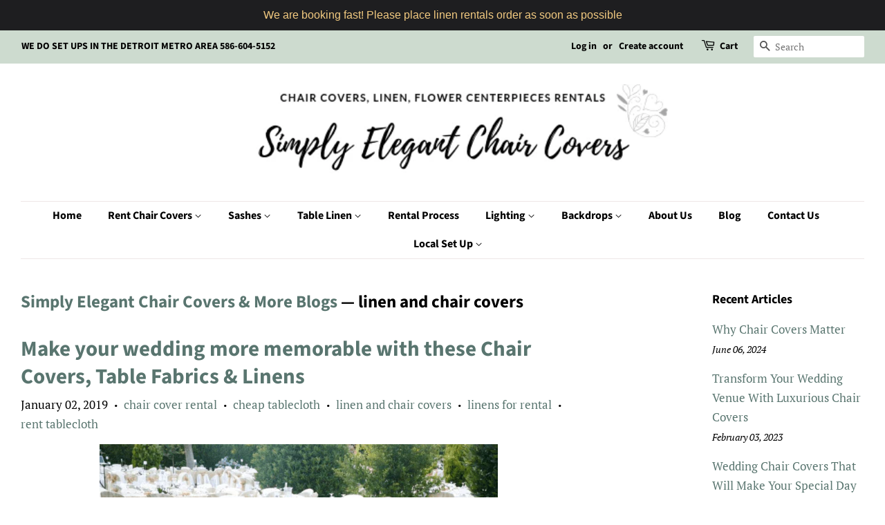

--- FILE ---
content_type: text/html; charset=utf-8
request_url: https://www.simplyelegantchaircovers.com/blogs/news/tagged/linen-and-chair-covers
body_size: 24213
content:
 <!doctype html>
<html class="no-js">
<head>
	<!-- Added by AVADA SEO Suite -->
	

	<!-- /Added by AVADA SEO Suite -->
  <meta name="google-site-verification" content="1CNE7Q9PMHk1FXzTaQXeo7rmHgh790NDAsCBmUfDLjE" />
  <meta name="google-site-verification" content="3YEjw5L9x0mXSsXhITX_AF7sJh1-_nTLErAFUKK3XSs" />
  
  <!-- Basic page needs ================================================== -->
  <meta charset="utf-8">
  <meta http-equiv="X-UA-Compatible" content="IE=edge,chrome=1">

  

  <!-- Title and description ================================================== -->
  <title>
  Wedding and Event Rental Blog Posts &ndash; Tagged &quot;linen and chair covers&quot; &ndash; Simply Elegant Chair Covers
  </title>
 <a href=
  
  <meta name="description" content="Read the Simply Elegant Chair Covers blog to learn about all wedding and events decoration trends &amp; all the latest information about Chair Covers , Sashes and more. Click here to get complete information.">
  

  <!-- Social meta ================================================== -->
  <!-- /snippets/social-meta-tags.liquid -->




<meta property="og:site_name" content="Simply Elegant Chair Covers">
<meta property="og:url" content="https://www.simplyelegantchaircovers.com/blogs/news/tagged/linen-and-chair-covers">
<meta property="og:title" content="Wedding and Event Rental Blog Posts">
<meta property="og:type" content="website">
<meta property="og:description" content="Read the Simply Elegant Chair Covers blog to learn about all wedding and events decoration trends &amp; all the latest information about Chair Covers , Sashes and more. Click here to get complete information.">

<meta property="og:image" content="http://www.simplyelegantchaircovers.com/cdn/shop/files/Onepixel_2264294_1200x1200.jpg?v=1613726495">
<meta property="og:image:secure_url" content="https://www.simplyelegantchaircovers.com/cdn/shop/files/Onepixel_2264294_1200x1200.jpg?v=1613726495">


  <meta name="twitter:site" content="@ChairCovers2">

<meta name="twitter:card" content="summary_large_image">
<meta name="twitter:title" content="Wedding and Event Rental Blog Posts">
<meta name="twitter:description" content="Read the Simply Elegant Chair Covers blog to learn about all wedding and events decoration trends &amp; all the latest information about Chair Covers , Sashes and more. Click here to get complete information.">


  <!-- Helpers ================================================== -->
  <link rel="canonical" href="https://www.simplyelegantchaircovers.com/blogs/news/tagged/linen-and-chair-covers">
  <meta name="viewport" content="width=device-width,initial-scale=1">
  <meta name="theme-color" content="#59756f">

  <!-- CSS ================================================== -->
  <link href="//www.simplyelegantchaircovers.com/cdn/shop/t/2/assets/timber.scss.css?v=147457204103758231021759259244" rel="stylesheet" type="text/css" media="all" />
  <link href="//www.simplyelegantchaircovers.com/cdn/shop/t/2/assets/theme.scss.css?v=116185319920733047451759259243" rel="stylesheet" type="text/css" media="all" />

  <script>
    window.theme = window.theme || {};

    var theme = {
      strings: {
        addToCart: "Add to Cart",
        soldOut: "Sold Out",
        unavailable: "Unavailable",
        zoomClose: "Close (Esc)",
        zoomPrev: "Previous (Left arrow key)",
        zoomNext: "Next (Right arrow key)",
        addressError: "Error looking up that address",
        addressNoResults: "No results for that address",
        addressQueryLimit: "You have exceeded the Google API usage limit. Consider upgrading to a \u003ca href=\"https:\/\/developers.google.com\/maps\/premium\/usage-limits\"\u003ePremium Plan\u003c\/a\u003e.",
        authError: "There was a problem authenticating your Google Maps API Key."
      },
      settings: {
        // Adding some settings to allow the editor to update correctly when they are changed
        enableWideLayout: true,
        typeAccentTransform: false,
        typeAccentSpacing: false,
        baseFontSize: '17px',
        headerBaseFontSize: '36px',
        accentFontSize: '16px'
      },
      variables: {
        mediaQueryMedium: 'screen and (max-width: 768px)',
        bpSmall: false
      },
      moneyFormat: "${{amount}}"
    }

    document.documentElement.className = document.documentElement.className.replace('no-js', 'supports-js');
  </script>

  <!-- Header hook for plugins ================================================== -->
  <script>window.performance && window.performance.mark && window.performance.mark('shopify.content_for_header.start');</script><meta name="google-site-verification" content="3YEjw5L9x0mXSsXhITX_AF7sJh1-_nTLErAFUKK3XSs">
<meta id="shopify-digital-wallet" name="shopify-digital-wallet" content="/3246293056/digital_wallets/dialog">
<meta name="shopify-checkout-api-token" content="cfc1afe4e98f8ee2866b5174c757e591">
<meta id="in-context-paypal-metadata" data-shop-id="3246293056" data-venmo-supported="false" data-environment="production" data-locale="en_US" data-paypal-v4="true" data-currency="USD">
<link rel="alternate" type="application/atom+xml" title="Feed" href="/blogs/news/tagged/linen-and-chair-covers.atom" />
<script async="async" src="/checkouts/internal/preloads.js?locale=en-US"></script>
<link rel="preconnect" href="https://shop.app" crossorigin="anonymous">
<script async="async" src="https://shop.app/checkouts/internal/preloads.js?locale=en-US&shop_id=3246293056" crossorigin="anonymous"></script>
<script id="shopify-features" type="application/json">{"accessToken":"cfc1afe4e98f8ee2866b5174c757e591","betas":["rich-media-storefront-analytics"],"domain":"www.simplyelegantchaircovers.com","predictiveSearch":true,"shopId":3246293056,"locale":"en"}</script>
<script>var Shopify = Shopify || {};
Shopify.shop = "simply-elegant-linen.myshopify.com";
Shopify.locale = "en";
Shopify.currency = {"active":"USD","rate":"1.0"};
Shopify.country = "US";
Shopify.theme = {"name":"Minimal","id":45187498048,"schema_name":"Minimal","schema_version":"9.0.1","theme_store_id":380,"role":"main"};
Shopify.theme.handle = "null";
Shopify.theme.style = {"id":null,"handle":null};
Shopify.cdnHost = "www.simplyelegantchaircovers.com/cdn";
Shopify.routes = Shopify.routes || {};
Shopify.routes.root = "/";</script>
<script type="module">!function(o){(o.Shopify=o.Shopify||{}).modules=!0}(window);</script>
<script>!function(o){function n(){var o=[];function n(){o.push(Array.prototype.slice.apply(arguments))}return n.q=o,n}var t=o.Shopify=o.Shopify||{};t.loadFeatures=n(),t.autoloadFeatures=n()}(window);</script>
<script>
  window.ShopifyPay = window.ShopifyPay || {};
  window.ShopifyPay.apiHost = "shop.app\/pay";
  window.ShopifyPay.redirectState = null;
</script>
<script id="shop-js-analytics" type="application/json">{"pageType":"blog"}</script>
<script defer="defer" async type="module" src="//www.simplyelegantchaircovers.com/cdn/shopifycloud/shop-js/modules/v2/client.init-shop-cart-sync_C5BV16lS.en.esm.js"></script>
<script defer="defer" async type="module" src="//www.simplyelegantchaircovers.com/cdn/shopifycloud/shop-js/modules/v2/chunk.common_CygWptCX.esm.js"></script>
<script type="module">
  await import("//www.simplyelegantchaircovers.com/cdn/shopifycloud/shop-js/modules/v2/client.init-shop-cart-sync_C5BV16lS.en.esm.js");
await import("//www.simplyelegantchaircovers.com/cdn/shopifycloud/shop-js/modules/v2/chunk.common_CygWptCX.esm.js");

  window.Shopify.SignInWithShop?.initShopCartSync?.({"fedCMEnabled":true,"windoidEnabled":true});

</script>
<script>
  window.Shopify = window.Shopify || {};
  if (!window.Shopify.featureAssets) window.Shopify.featureAssets = {};
  window.Shopify.featureAssets['shop-js'] = {"shop-cart-sync":["modules/v2/client.shop-cart-sync_ZFArdW7E.en.esm.js","modules/v2/chunk.common_CygWptCX.esm.js"],"init-fed-cm":["modules/v2/client.init-fed-cm_CmiC4vf6.en.esm.js","modules/v2/chunk.common_CygWptCX.esm.js"],"shop-button":["modules/v2/client.shop-button_tlx5R9nI.en.esm.js","modules/v2/chunk.common_CygWptCX.esm.js"],"shop-cash-offers":["modules/v2/client.shop-cash-offers_DOA2yAJr.en.esm.js","modules/v2/chunk.common_CygWptCX.esm.js","modules/v2/chunk.modal_D71HUcav.esm.js"],"init-windoid":["modules/v2/client.init-windoid_sURxWdc1.en.esm.js","modules/v2/chunk.common_CygWptCX.esm.js"],"shop-toast-manager":["modules/v2/client.shop-toast-manager_ClPi3nE9.en.esm.js","modules/v2/chunk.common_CygWptCX.esm.js"],"init-shop-email-lookup-coordinator":["modules/v2/client.init-shop-email-lookup-coordinator_B8hsDcYM.en.esm.js","modules/v2/chunk.common_CygWptCX.esm.js"],"init-shop-cart-sync":["modules/v2/client.init-shop-cart-sync_C5BV16lS.en.esm.js","modules/v2/chunk.common_CygWptCX.esm.js"],"avatar":["modules/v2/client.avatar_BTnouDA3.en.esm.js"],"pay-button":["modules/v2/client.pay-button_FdsNuTd3.en.esm.js","modules/v2/chunk.common_CygWptCX.esm.js"],"init-customer-accounts":["modules/v2/client.init-customer-accounts_DxDtT_ad.en.esm.js","modules/v2/client.shop-login-button_C5VAVYt1.en.esm.js","modules/v2/chunk.common_CygWptCX.esm.js","modules/v2/chunk.modal_D71HUcav.esm.js"],"init-shop-for-new-customer-accounts":["modules/v2/client.init-shop-for-new-customer-accounts_ChsxoAhi.en.esm.js","modules/v2/client.shop-login-button_C5VAVYt1.en.esm.js","modules/v2/chunk.common_CygWptCX.esm.js","modules/v2/chunk.modal_D71HUcav.esm.js"],"shop-login-button":["modules/v2/client.shop-login-button_C5VAVYt1.en.esm.js","modules/v2/chunk.common_CygWptCX.esm.js","modules/v2/chunk.modal_D71HUcav.esm.js"],"init-customer-accounts-sign-up":["modules/v2/client.init-customer-accounts-sign-up_CPSyQ0Tj.en.esm.js","modules/v2/client.shop-login-button_C5VAVYt1.en.esm.js","modules/v2/chunk.common_CygWptCX.esm.js","modules/v2/chunk.modal_D71HUcav.esm.js"],"shop-follow-button":["modules/v2/client.shop-follow-button_Cva4Ekp9.en.esm.js","modules/v2/chunk.common_CygWptCX.esm.js","modules/v2/chunk.modal_D71HUcav.esm.js"],"checkout-modal":["modules/v2/client.checkout-modal_BPM8l0SH.en.esm.js","modules/v2/chunk.common_CygWptCX.esm.js","modules/v2/chunk.modal_D71HUcav.esm.js"],"lead-capture":["modules/v2/client.lead-capture_Bi8yE_yS.en.esm.js","modules/v2/chunk.common_CygWptCX.esm.js","modules/v2/chunk.modal_D71HUcav.esm.js"],"shop-login":["modules/v2/client.shop-login_D6lNrXab.en.esm.js","modules/v2/chunk.common_CygWptCX.esm.js","modules/v2/chunk.modal_D71HUcav.esm.js"],"payment-terms":["modules/v2/client.payment-terms_CZxnsJam.en.esm.js","modules/v2/chunk.common_CygWptCX.esm.js","modules/v2/chunk.modal_D71HUcav.esm.js"]};
</script>
<script>(function() {
  var isLoaded = false;
  function asyncLoad() {
    if (isLoaded) return;
    isLoaded = true;
    var urls = ["\/\/www.powr.io\/powr.js?powr-token=simply-elegant-linen.myshopify.com\u0026external-type=shopify\u0026shop=simply-elegant-linen.myshopify.com","https:\/\/call.chatra.io\/shopify?chatraId=Fq2DAC7mfx2FE2WXN\u0026shop=simply-elegant-linen.myshopify.com","https:\/\/apps.techdignity.com\/terms-and-conditions\/public\/js\/td-termsandcondition.js?shop=simply-elegant-linen.myshopify.com","https:\/\/trustbadge.shopclimb.com\/files\/js\/dist\/trustbadge.min.js?shop=simply-elegant-linen.myshopify.com","https:\/\/cdn.hextom.com\/js\/quickannouncementbar.js?shop=simply-elegant-linen.myshopify.com","https:\/\/cdn-spurit.com\/all-apps\/checker.js?shop=simply-elegant-linen.myshopify.com","https:\/\/cdn-spurit.com\/all-apps\/thank-you-pao-page.js?shop=simply-elegant-linen.myshopify.com"];
    for (var i = 0; i < urls.length; i++) {
      var s = document.createElement('script');
      s.type = 'text/javascript';
      s.async = true;
      s.src = urls[i];
      var x = document.getElementsByTagName('script')[0];
      x.parentNode.insertBefore(s, x);
    }
  };
  if(window.attachEvent) {
    window.attachEvent('onload', asyncLoad);
  } else {
    window.addEventListener('load', asyncLoad, false);
  }
})();</script>
<script id="__st">var __st={"a":3246293056,"offset":-18000,"reqid":"0b836153-4b3a-4452-ac91-313f3b2e9db1-1768704144","pageurl":"www.simplyelegantchaircovers.com\/blogs\/news\/tagged\/linen-and-chair-covers","s":"blogs-24069865536","u":"cb5bf58531f3","p":"blog","rtyp":"blog","rid":24069865536};</script>
<script>window.ShopifyPaypalV4VisibilityTracking = true;</script>
<script id="captcha-bootstrap">!function(){'use strict';const t='contact',e='account',n='new_comment',o=[[t,t],['blogs',n],['comments',n],[t,'customer']],c=[[e,'customer_login'],[e,'guest_login'],[e,'recover_customer_password'],[e,'create_customer']],r=t=>t.map((([t,e])=>`form[action*='/${t}']:not([data-nocaptcha='true']) input[name='form_type'][value='${e}']`)).join(','),a=t=>()=>t?[...document.querySelectorAll(t)].map((t=>t.form)):[];function s(){const t=[...o],e=r(t);return a(e)}const i='password',u='form_key',d=['recaptcha-v3-token','g-recaptcha-response','h-captcha-response',i],f=()=>{try{return window.sessionStorage}catch{return}},m='__shopify_v',_=t=>t.elements[u];function p(t,e,n=!1){try{const o=window.sessionStorage,c=JSON.parse(o.getItem(e)),{data:r}=function(t){const{data:e,action:n}=t;return t[m]||n?{data:e,action:n}:{data:t,action:n}}(c);for(const[e,n]of Object.entries(r))t.elements[e]&&(t.elements[e].value=n);n&&o.removeItem(e)}catch(o){console.error('form repopulation failed',{error:o})}}const l='form_type',E='cptcha';function T(t){t.dataset[E]=!0}const w=window,h=w.document,L='Shopify',v='ce_forms',y='captcha';let A=!1;((t,e)=>{const n=(g='f06e6c50-85a8-45c8-87d0-21a2b65856fe',I='https://cdn.shopify.com/shopifycloud/storefront-forms-hcaptcha/ce_storefront_forms_captcha_hcaptcha.v1.5.2.iife.js',D={infoText:'Protected by hCaptcha',privacyText:'Privacy',termsText:'Terms'},(t,e,n)=>{const o=w[L][v],c=o.bindForm;if(c)return c(t,g,e,D).then(n);var r;o.q.push([[t,g,e,D],n]),r=I,A||(h.body.append(Object.assign(h.createElement('script'),{id:'captcha-provider',async:!0,src:r})),A=!0)});var g,I,D;w[L]=w[L]||{},w[L][v]=w[L][v]||{},w[L][v].q=[],w[L][y]=w[L][y]||{},w[L][y].protect=function(t,e){n(t,void 0,e),T(t)},Object.freeze(w[L][y]),function(t,e,n,w,h,L){const[v,y,A,g]=function(t,e,n){const i=e?o:[],u=t?c:[],d=[...i,...u],f=r(d),m=r(i),_=r(d.filter((([t,e])=>n.includes(e))));return[a(f),a(m),a(_),s()]}(w,h,L),I=t=>{const e=t.target;return e instanceof HTMLFormElement?e:e&&e.form},D=t=>v().includes(t);t.addEventListener('submit',(t=>{const e=I(t);if(!e)return;const n=D(e)&&!e.dataset.hcaptchaBound&&!e.dataset.recaptchaBound,o=_(e),c=g().includes(e)&&(!o||!o.value);(n||c)&&t.preventDefault(),c&&!n&&(function(t){try{if(!f())return;!function(t){const e=f();if(!e)return;const n=_(t);if(!n)return;const o=n.value;o&&e.removeItem(o)}(t);const e=Array.from(Array(32),(()=>Math.random().toString(36)[2])).join('');!function(t,e){_(t)||t.append(Object.assign(document.createElement('input'),{type:'hidden',name:u})),t.elements[u].value=e}(t,e),function(t,e){const n=f();if(!n)return;const o=[...t.querySelectorAll(`input[type='${i}']`)].map((({name:t})=>t)),c=[...d,...o],r={};for(const[a,s]of new FormData(t).entries())c.includes(a)||(r[a]=s);n.setItem(e,JSON.stringify({[m]:1,action:t.action,data:r}))}(t,e)}catch(e){console.error('failed to persist form',e)}}(e),e.submit())}));const S=(t,e)=>{t&&!t.dataset[E]&&(n(t,e.some((e=>e===t))),T(t))};for(const o of['focusin','change'])t.addEventListener(o,(t=>{const e=I(t);D(e)&&S(e,y())}));const B=e.get('form_key'),M=e.get(l),P=B&&M;t.addEventListener('DOMContentLoaded',(()=>{const t=y();if(P)for(const e of t)e.elements[l].value===M&&p(e,B);[...new Set([...A(),...v().filter((t=>'true'===t.dataset.shopifyCaptcha))])].forEach((e=>S(e,t)))}))}(h,new URLSearchParams(w.location.search),n,t,e,['guest_login'])})(!0,!0)}();</script>
<script integrity="sha256-4kQ18oKyAcykRKYeNunJcIwy7WH5gtpwJnB7kiuLZ1E=" data-source-attribution="shopify.loadfeatures" defer="defer" src="//www.simplyelegantchaircovers.com/cdn/shopifycloud/storefront/assets/storefront/load_feature-a0a9edcb.js" crossorigin="anonymous"></script>
<script crossorigin="anonymous" defer="defer" src="//www.simplyelegantchaircovers.com/cdn/shopifycloud/storefront/assets/shopify_pay/storefront-65b4c6d7.js?v=20250812"></script>
<script data-source-attribution="shopify.dynamic_checkout.dynamic.init">var Shopify=Shopify||{};Shopify.PaymentButton=Shopify.PaymentButton||{isStorefrontPortableWallets:!0,init:function(){window.Shopify.PaymentButton.init=function(){};var t=document.createElement("script");t.src="https://www.simplyelegantchaircovers.com/cdn/shopifycloud/portable-wallets/latest/portable-wallets.en.js",t.type="module",document.head.appendChild(t)}};
</script>
<script data-source-attribution="shopify.dynamic_checkout.buyer_consent">
  function portableWalletsHideBuyerConsent(e){var t=document.getElementById("shopify-buyer-consent"),n=document.getElementById("shopify-subscription-policy-button");t&&n&&(t.classList.add("hidden"),t.setAttribute("aria-hidden","true"),n.removeEventListener("click",e))}function portableWalletsShowBuyerConsent(e){var t=document.getElementById("shopify-buyer-consent"),n=document.getElementById("shopify-subscription-policy-button");t&&n&&(t.classList.remove("hidden"),t.removeAttribute("aria-hidden"),n.addEventListener("click",e))}window.Shopify?.PaymentButton&&(window.Shopify.PaymentButton.hideBuyerConsent=portableWalletsHideBuyerConsent,window.Shopify.PaymentButton.showBuyerConsent=portableWalletsShowBuyerConsent);
</script>
<script data-source-attribution="shopify.dynamic_checkout.cart.bootstrap">document.addEventListener("DOMContentLoaded",(function(){function t(){return document.querySelector("shopify-accelerated-checkout-cart, shopify-accelerated-checkout")}if(t())Shopify.PaymentButton.init();else{new MutationObserver((function(e,n){t()&&(Shopify.PaymentButton.init(),n.disconnect())})).observe(document.body,{childList:!0,subtree:!0})}}));
</script>
<link id="shopify-accelerated-checkout-styles" rel="stylesheet" media="screen" href="https://www.simplyelegantchaircovers.com/cdn/shopifycloud/portable-wallets/latest/accelerated-checkout-backwards-compat.css" crossorigin="anonymous">
<style id="shopify-accelerated-checkout-cart">
        #shopify-buyer-consent {
  margin-top: 1em;
  display: inline-block;
  width: 100%;
}

#shopify-buyer-consent.hidden {
  display: none;
}

#shopify-subscription-policy-button {
  background: none;
  border: none;
  padding: 0;
  text-decoration: underline;
  font-size: inherit;
  cursor: pointer;
}

#shopify-subscription-policy-button::before {
  box-shadow: none;
}

      </style>

<script>window.performance && window.performance.mark && window.performance.mark('shopify.content_for_header.end');</script>

  <script src="//www.simplyelegantchaircovers.com/cdn/shop/t/2/assets/jquery-2.2.3.min.js?v=58211863146907186831544455917" type="text/javascript"></script>

  <script src="//www.simplyelegantchaircovers.com/cdn/shop/t/2/assets/lazysizes.min.js?v=177476512571513845041544455917" async="async"></script>

  
  
<link href="//code.jquery.com/ui/1.9.2/themes/base/jquery-ui.css" rel="stylesheet" type="text/css" media="all" />
<script src="//ajax.googleapis.com/ajax/libs/jqueryui/1.9.2/jquery-ui.min.js" type="text/javascript" defer="defer"></script>
	<link href="//www.simplyelegantchaircovers.com/cdn/shop/t/2/assets/globorequestforquote.css?v=68466031244071968171547081623" rel="stylesheet" type="text/css" media="all" /><script src="//www.simplyelegantchaircovers.com/cdn/shop/t/2/assets/globorequestforquote_params.js?v=30213085341951045521547081622" type="text/javascript"></script><script type="text/javascript">var GRFQConfigs = GRFQConfigs || {};GRFQConfigs.customer = {'id': '','email': '','name': ''};GRFQConfigs.product = null;</script>
<meta name="google-site-verification" content="aSxODRzaMoQ_hQCEST2rXvCBz7tQ6wVduz9WoavumoI" />
<!--Gem_Page_Header_Script-->
<!-- "snippets/gem-app-header-scripts.liquid" was not rendered, the associated app was uninstalled -->
<!--End_Gem_Page_Header_Script-->
<!-- BEGIN app block: shopify://apps/avada-seo-suite/blocks/avada-seo/15507c6e-1aa3-45d3-b698-7e175e033440 --><script>
  window.AVADA_SEO_ENABLED = true;
</script><!-- BEGIN app snippet: avada-broken-link-manager --><!-- END app snippet --><!-- BEGIN app snippet: avada-seo-site --><meta name="google-site-verification" content="pki6USmzlXDVIDXTke1sQSL71rlzXHRH_ghvcFlnl_w" /><meta name="" content="" /><meta name="" content="" /><meta name="" content="" /><meta name="" content="" /><!-- END app snippet --><!-- BEGIN app snippet: avada-robot-onpage --><!-- Avada SEO Robot Onpage -->












<!-- END app snippet --><!-- BEGIN app snippet: avada-frequently-asked-questions -->







<!-- END app snippet --><!-- BEGIN app snippet: avada-custom-css --> <!-- BEGIN Avada SEO custom CSS END -->


<!-- END Avada SEO custom CSS END -->
<!-- END app snippet --><!-- BEGIN app snippet: avada-homepage --><!-- END app snippet --><!-- BEGIN app snippet: avada-seo-preload --><script>
  const ignore = ["\/cart","\/account"];
  window.FPConfig = {
      delay: 0,
      ignoreKeywords: ignore || ['/cart', '/account/login', '/account/logout', '/account'],
      maxRPS: 3,
      hoverDelay: 50
  };
</script>


  <script type="lightJs" src="https://cdn.shopify.com/extensions/019b5883-b6ab-7058-b8a7-b81c7af1b0f9/avada-seo-suite-218/assets/flying-pages.js" defer="defer"></script>

<!-- END app snippet --><!-- BEGIN app snippet: avada-seo-social --><meta property="og:site_name" content="Simply Elegant Chair Covers">
  <meta property="og:url" content="https://www.simplyelegantchaircovers.com/blogs/news/tagged/linen-and-chair-covers">
  <meta property="og:type" content="website"><meta property="og:title" content="Wedding and Event Rental Blog Posts"><meta property="og:description" content="Read the Simply Elegant Chair Covers blog to learn about all wedding and events decoration trends &amp; all the latest information about Chair Covers , Sashes and more. Click here to get complete information."><meta property="og:image" content="http://www.simplyelegantchaircovers.com/cdn/shop/files/Onepixel_2264294.jpg?v=1613726495&width=600">
    <meta property="og:image:secure_url" content="https://www.simplyelegantchaircovers.com/cdn/shop/files/Onepixel_2264294.jpg?v=1613726495&width=600">
    <meta property="og:image:width" content="4199">
    <meta property="og:image:height" content="2799">
    <meta property="og:image:alt" content="chair cover rentals"><meta name="twitter:site"
        content="@ChairCovers2"><meta name="twitter:card" content="summary_large_image">
<meta name="twitter:title" content="Wedding and Event Rental Blog Posts">
<meta name="twitter:description" content="Read the Simply Elegant Chair Covers blog to learn about all wedding and events decoration trends &amp; all the latest information about ...">

<!-- END app snippet --><!-- BEGIN app snippet: avada-loading --><style>
  @keyframes avada-rotate {
    0% { transform: rotate(0); }
    100% { transform: rotate(360deg); }
  }

  @keyframes avada-fade-out {
    0% { opacity: 1; visibility: visible; }
    100% { opacity: 0; visibility: hidden; }
  }

  .Avada-LoadingScreen {
    display: none;
    width: 100%;
    height: 100vh;
    top: 0;
    position: fixed;
    z-index: 9999;
    display: flex;
    align-items: center;
    justify-content: center;
  
    background-color: #F2F2F2;
  
  }

  .Avada-LoadingScreen svg {
    animation: avada-rotate 1s linear infinite;
    width: 75px;
    height: 75px;
  }
</style>
<script>
  const themeId = Shopify.theme.id;
  const loadingSettingsValue = {"bgType":"color","displayShow":"first","durationTime":2,"sizeLoading":"75","bgColor":"#F2F2F2","loadingType":"circle","bgImage":"","loadingColor":"#333333","waitTime":0,"enabled":true};
  const loadingType = loadingSettingsValue?.loadingType;
  function renderLoading() {
    new MutationObserver((mutations, observer) => {
      if (document.body) {
        observer.disconnect();
        const loadingDiv = document.createElement('div');
        loadingDiv.className = 'Avada-LoadingScreen';
        if(loadingType === 'custom_logo' || loadingType === 'favicon_logo') {
          const srcLoadingImage = loadingSettingsValue?.customLogoThemeIds[themeId] || '';
          if(srcLoadingImage) {
            loadingDiv.innerHTML = `
            <img alt="Avada logo"  height="600px" loading="eager" fetchpriority="high"
              src="${srcLoadingImage}&width=600"
              width="600px" />
              `
          }
        }
        if(loadingType === 'circle') {
          loadingDiv.innerHTML = `
        <svg viewBox="0 0 40 40" fill="none" xmlns="http://www.w3.org/2000/svg">
          <path d="M20 3.75C11.0254 3.75 3.75 11.0254 3.75 20C3.75 21.0355 2.91053 21.875 1.875 21.875C0.839475 21.875 0 21.0355 0 20C0 8.9543 8.9543 0 20 0C31.0457 0 40 8.9543 40 20C40 31.0457 31.0457 40 20 40C18.9645 40 18.125 39.1605 18.125 38.125C18.125 37.0895 18.9645 36.25 20 36.25C28.9748 36.25 36.25 28.9748 36.25 20C36.25 11.0254 28.9748 3.75 20 3.75Z" fill="#333333"/>
        </svg>
      `;
        }

        document.body.insertBefore(loadingDiv, document.body.firstChild || null);
        const e = '2';
        const t = 'first';
        const o = 'first' === t;
        const a = sessionStorage.getItem('isShowLoadingAvada');
        const n = document.querySelector('.Avada-LoadingScreen');
        if (a && o) return (n.style.display = 'none');
        n.style.display = 'flex';
        const i = document.body;
        i.style.overflow = 'hidden';
        const l = () => {
          i.style.overflow = 'auto';
          n.style.animation = 'avada-fade-out 1s ease-out forwards';
          setTimeout(() => {
            n.style.display = 'none';
          }, 1000);
        };
        if ((o && !a && sessionStorage.setItem('isShowLoadingAvada', true), 'duration_auto' === e)) {
          window.onload = function() {
            l();
          };
          return;
        }
        setTimeout(() => {
          l();
        }, 1000 * e);
      }
    }).observe(document.documentElement, { childList: true, subtree: true });
  };
  function isNullish(value) {
    return value === null || value === undefined;
  }
  const themeIds = '';
  const themeIdsArray = themeIds ? themeIds.split(',') : [];

  if(!isNullish(themeIds) && themeIdsArray.includes(themeId.toString()) && loadingSettingsValue?.enabled) {
    renderLoading();
  }

  if(isNullish(loadingSettingsValue?.themeIds) && loadingSettingsValue?.enabled) {
    renderLoading();
  }
</script>
<!-- END app snippet --><!-- BEGIN app snippet: avada-seo-social-post --><!-- END app snippet -->
<!-- END app block --><!-- BEGIN app block: shopify://apps/delivery-pickup-edp/blocks/otd-block/f1383932-76e6-410b-b861-75ee80486672 --><script type="text/javascript" async src="https://otd.appsonrent.com/on-time-delivery/assets/js/on-time-delivery.js"></script>
  <!-- END app block --><link href="https://monorail-edge.shopifysvc.com" rel="dns-prefetch">
<script>(function(){if ("sendBeacon" in navigator && "performance" in window) {try {var session_token_from_headers = performance.getEntriesByType('navigation')[0].serverTiming.find(x => x.name == '_s').description;} catch {var session_token_from_headers = undefined;}var session_cookie_matches = document.cookie.match(/_shopify_s=([^;]*)/);var session_token_from_cookie = session_cookie_matches && session_cookie_matches.length === 2 ? session_cookie_matches[1] : "";var session_token = session_token_from_headers || session_token_from_cookie || "";function handle_abandonment_event(e) {var entries = performance.getEntries().filter(function(entry) {return /monorail-edge.shopifysvc.com/.test(entry.name);});if (!window.abandonment_tracked && entries.length === 0) {window.abandonment_tracked = true;var currentMs = Date.now();var navigation_start = performance.timing.navigationStart;var payload = {shop_id: 3246293056,url: window.location.href,navigation_start,duration: currentMs - navigation_start,session_token,page_type: "blog"};window.navigator.sendBeacon("https://monorail-edge.shopifysvc.com/v1/produce", JSON.stringify({schema_id: "online_store_buyer_site_abandonment/1.1",payload: payload,metadata: {event_created_at_ms: currentMs,event_sent_at_ms: currentMs}}));}}window.addEventListener('pagehide', handle_abandonment_event);}}());</script>
<script id="web-pixels-manager-setup">(function e(e,d,r,n,o){if(void 0===o&&(o={}),!Boolean(null===(a=null===(i=window.Shopify)||void 0===i?void 0:i.analytics)||void 0===a?void 0:a.replayQueue)){var i,a;window.Shopify=window.Shopify||{};var t=window.Shopify;t.analytics=t.analytics||{};var s=t.analytics;s.replayQueue=[],s.publish=function(e,d,r){return s.replayQueue.push([e,d,r]),!0};try{self.performance.mark("wpm:start")}catch(e){}var l=function(){var e={modern:/Edge?\/(1{2}[4-9]|1[2-9]\d|[2-9]\d{2}|\d{4,})\.\d+(\.\d+|)|Firefox\/(1{2}[4-9]|1[2-9]\d|[2-9]\d{2}|\d{4,})\.\d+(\.\d+|)|Chrom(ium|e)\/(9{2}|\d{3,})\.\d+(\.\d+|)|(Maci|X1{2}).+ Version\/(15\.\d+|(1[6-9]|[2-9]\d|\d{3,})\.\d+)([,.]\d+|)( \(\w+\)|)( Mobile\/\w+|) Safari\/|Chrome.+OPR\/(9{2}|\d{3,})\.\d+\.\d+|(CPU[ +]OS|iPhone[ +]OS|CPU[ +]iPhone|CPU IPhone OS|CPU iPad OS)[ +]+(15[._]\d+|(1[6-9]|[2-9]\d|\d{3,})[._]\d+)([._]\d+|)|Android:?[ /-](13[3-9]|1[4-9]\d|[2-9]\d{2}|\d{4,})(\.\d+|)(\.\d+|)|Android.+Firefox\/(13[5-9]|1[4-9]\d|[2-9]\d{2}|\d{4,})\.\d+(\.\d+|)|Android.+Chrom(ium|e)\/(13[3-9]|1[4-9]\d|[2-9]\d{2}|\d{4,})\.\d+(\.\d+|)|SamsungBrowser\/([2-9]\d|\d{3,})\.\d+/,legacy:/Edge?\/(1[6-9]|[2-9]\d|\d{3,})\.\d+(\.\d+|)|Firefox\/(5[4-9]|[6-9]\d|\d{3,})\.\d+(\.\d+|)|Chrom(ium|e)\/(5[1-9]|[6-9]\d|\d{3,})\.\d+(\.\d+|)([\d.]+$|.*Safari\/(?![\d.]+ Edge\/[\d.]+$))|(Maci|X1{2}).+ Version\/(10\.\d+|(1[1-9]|[2-9]\d|\d{3,})\.\d+)([,.]\d+|)( \(\w+\)|)( Mobile\/\w+|) Safari\/|Chrome.+OPR\/(3[89]|[4-9]\d|\d{3,})\.\d+\.\d+|(CPU[ +]OS|iPhone[ +]OS|CPU[ +]iPhone|CPU IPhone OS|CPU iPad OS)[ +]+(10[._]\d+|(1[1-9]|[2-9]\d|\d{3,})[._]\d+)([._]\d+|)|Android:?[ /-](13[3-9]|1[4-9]\d|[2-9]\d{2}|\d{4,})(\.\d+|)(\.\d+|)|Mobile Safari.+OPR\/([89]\d|\d{3,})\.\d+\.\d+|Android.+Firefox\/(13[5-9]|1[4-9]\d|[2-9]\d{2}|\d{4,})\.\d+(\.\d+|)|Android.+Chrom(ium|e)\/(13[3-9]|1[4-9]\d|[2-9]\d{2}|\d{4,})\.\d+(\.\d+|)|Android.+(UC? ?Browser|UCWEB|U3)[ /]?(15\.([5-9]|\d{2,})|(1[6-9]|[2-9]\d|\d{3,})\.\d+)\.\d+|SamsungBrowser\/(5\.\d+|([6-9]|\d{2,})\.\d+)|Android.+MQ{2}Browser\/(14(\.(9|\d{2,})|)|(1[5-9]|[2-9]\d|\d{3,})(\.\d+|))(\.\d+|)|K[Aa][Ii]OS\/(3\.\d+|([4-9]|\d{2,})\.\d+)(\.\d+|)/},d=e.modern,r=e.legacy,n=navigator.userAgent;return n.match(d)?"modern":n.match(r)?"legacy":"unknown"}(),u="modern"===l?"modern":"legacy",c=(null!=n?n:{modern:"",legacy:""})[u],f=function(e){return[e.baseUrl,"/wpm","/b",e.hashVersion,"modern"===e.buildTarget?"m":"l",".js"].join("")}({baseUrl:d,hashVersion:r,buildTarget:u}),m=function(e){var d=e.version,r=e.bundleTarget,n=e.surface,o=e.pageUrl,i=e.monorailEndpoint;return{emit:function(e){var a=e.status,t=e.errorMsg,s=(new Date).getTime(),l=JSON.stringify({metadata:{event_sent_at_ms:s},events:[{schema_id:"web_pixels_manager_load/3.1",payload:{version:d,bundle_target:r,page_url:o,status:a,surface:n,error_msg:t},metadata:{event_created_at_ms:s}}]});if(!i)return console&&console.warn&&console.warn("[Web Pixels Manager] No Monorail endpoint provided, skipping logging."),!1;try{return self.navigator.sendBeacon.bind(self.navigator)(i,l)}catch(e){}var u=new XMLHttpRequest;try{return u.open("POST",i,!0),u.setRequestHeader("Content-Type","text/plain"),u.send(l),!0}catch(e){return console&&console.warn&&console.warn("[Web Pixels Manager] Got an unhandled error while logging to Monorail."),!1}}}}({version:r,bundleTarget:l,surface:e.surface,pageUrl:self.location.href,monorailEndpoint:e.monorailEndpoint});try{o.browserTarget=l,function(e){var d=e.src,r=e.async,n=void 0===r||r,o=e.onload,i=e.onerror,a=e.sri,t=e.scriptDataAttributes,s=void 0===t?{}:t,l=document.createElement("script"),u=document.querySelector("head"),c=document.querySelector("body");if(l.async=n,l.src=d,a&&(l.integrity=a,l.crossOrigin="anonymous"),s)for(var f in s)if(Object.prototype.hasOwnProperty.call(s,f))try{l.dataset[f]=s[f]}catch(e){}if(o&&l.addEventListener("load",o),i&&l.addEventListener("error",i),u)u.appendChild(l);else{if(!c)throw new Error("Did not find a head or body element to append the script");c.appendChild(l)}}({src:f,async:!0,onload:function(){if(!function(){var e,d;return Boolean(null===(d=null===(e=window.Shopify)||void 0===e?void 0:e.analytics)||void 0===d?void 0:d.initialized)}()){var d=window.webPixelsManager.init(e)||void 0;if(d){var r=window.Shopify.analytics;r.replayQueue.forEach((function(e){var r=e[0],n=e[1],o=e[2];d.publishCustomEvent(r,n,o)})),r.replayQueue=[],r.publish=d.publishCustomEvent,r.visitor=d.visitor,r.initialized=!0}}},onerror:function(){return m.emit({status:"failed",errorMsg:"".concat(f," has failed to load")})},sri:function(e){var d=/^sha384-[A-Za-z0-9+/=]+$/;return"string"==typeof e&&d.test(e)}(c)?c:"",scriptDataAttributes:o}),m.emit({status:"loading"})}catch(e){m.emit({status:"failed",errorMsg:(null==e?void 0:e.message)||"Unknown error"})}}})({shopId: 3246293056,storefrontBaseUrl: "https://www.simplyelegantchaircovers.com",extensionsBaseUrl: "https://extensions.shopifycdn.com/cdn/shopifycloud/web-pixels-manager",monorailEndpoint: "https://monorail-edge.shopifysvc.com/unstable/produce_batch",surface: "storefront-renderer",enabledBetaFlags: ["2dca8a86"],webPixelsConfigList: [{"id":"1094451511","configuration":"{\"pixelCode\":\"CUDCLPBC77U1CU9MR71G\"}","eventPayloadVersion":"v1","runtimeContext":"STRICT","scriptVersion":"22e92c2ad45662f435e4801458fb78cc","type":"APP","apiClientId":4383523,"privacyPurposes":["ANALYTICS","MARKETING","SALE_OF_DATA"],"dataSharingAdjustments":{"protectedCustomerApprovalScopes":["read_customer_address","read_customer_email","read_customer_name","read_customer_personal_data","read_customer_phone"]}},{"id":"764870967","configuration":"{\"config\":\"{\\\"pixel_id\\\":\\\"G-D92QXMRSQV\\\",\\\"target_country\\\":\\\"US\\\",\\\"gtag_events\\\":[{\\\"type\\\":\\\"search\\\",\\\"action_label\\\":[\\\"G-D92QXMRSQV\\\",\\\"AW-1062112320\\\/GJIvCP-dhcYDEMCYuvoD\\\"]},{\\\"type\\\":\\\"begin_checkout\\\",\\\"action_label\\\":[\\\"G-D92QXMRSQV\\\",\\\"AW-1062112320\\\/_-xECPydhcYDEMCYuvoD\\\"]},{\\\"type\\\":\\\"view_item\\\",\\\"action_label\\\":[\\\"G-D92QXMRSQV\\\",\\\"AW-1062112320\\\/fqCzCN2ZhcYDEMCYuvoD\\\",\\\"MC-MS8RE9MJY3\\\"]},{\\\"type\\\":\\\"purchase\\\",\\\"action_label\\\":[\\\"G-D92QXMRSQV\\\",\\\"AW-1062112320\\\/YaOvCNqZhcYDEMCYuvoD\\\",\\\"MC-MS8RE9MJY3\\\"]},{\\\"type\\\":\\\"page_view\\\",\\\"action_label\\\":[\\\"G-D92QXMRSQV\\\",\\\"AW-1062112320\\\/yxmVCNeZhcYDEMCYuvoD\\\",\\\"MC-MS8RE9MJY3\\\"]},{\\\"type\\\":\\\"add_payment_info\\\",\\\"action_label\\\":[\\\"G-D92QXMRSQV\\\",\\\"AW-1062112320\\\/0Z4FCIKehcYDEMCYuvoD\\\"]},{\\\"type\\\":\\\"add_to_cart\\\",\\\"action_label\\\":[\\\"G-D92QXMRSQV\\\",\\\"AW-1062112320\\\/_K9xCOCZhcYDEMCYuvoD\\\"]}],\\\"enable_monitoring_mode\\\":false}\"}","eventPayloadVersion":"v1","runtimeContext":"OPEN","scriptVersion":"b2a88bafab3e21179ed38636efcd8a93","type":"APP","apiClientId":1780363,"privacyPurposes":[],"dataSharingAdjustments":{"protectedCustomerApprovalScopes":["read_customer_address","read_customer_email","read_customer_name","read_customer_personal_data","read_customer_phone"]}},{"id":"shopify-app-pixel","configuration":"{}","eventPayloadVersion":"v1","runtimeContext":"STRICT","scriptVersion":"0450","apiClientId":"shopify-pixel","type":"APP","privacyPurposes":["ANALYTICS","MARKETING"]},{"id":"shopify-custom-pixel","eventPayloadVersion":"v1","runtimeContext":"LAX","scriptVersion":"0450","apiClientId":"shopify-pixel","type":"CUSTOM","privacyPurposes":["ANALYTICS","MARKETING"]}],isMerchantRequest: false,initData: {"shop":{"name":"Simply Elegant Chair Covers","paymentSettings":{"currencyCode":"USD"},"myshopifyDomain":"simply-elegant-linen.myshopify.com","countryCode":"US","storefrontUrl":"https:\/\/www.simplyelegantchaircovers.com"},"customer":null,"cart":null,"checkout":null,"productVariants":[],"purchasingCompany":null},},"https://www.simplyelegantchaircovers.com/cdn","fcfee988w5aeb613cpc8e4bc33m6693e112",{"modern":"","legacy":""},{"shopId":"3246293056","storefrontBaseUrl":"https:\/\/www.simplyelegantchaircovers.com","extensionBaseUrl":"https:\/\/extensions.shopifycdn.com\/cdn\/shopifycloud\/web-pixels-manager","surface":"storefront-renderer","enabledBetaFlags":"[\"2dca8a86\"]","isMerchantRequest":"false","hashVersion":"fcfee988w5aeb613cpc8e4bc33m6693e112","publish":"custom","events":"[[\"page_viewed\",{}]]"});</script><script>
  window.ShopifyAnalytics = window.ShopifyAnalytics || {};
  window.ShopifyAnalytics.meta = window.ShopifyAnalytics.meta || {};
  window.ShopifyAnalytics.meta.currency = 'USD';
  var meta = {"page":{"pageType":"blog","resourceType":"blog","resourceId":24069865536,"requestId":"0b836153-4b3a-4452-ac91-313f3b2e9db1-1768704144"}};
  for (var attr in meta) {
    window.ShopifyAnalytics.meta[attr] = meta[attr];
  }
</script>
<script class="analytics">
  (function () {
    var customDocumentWrite = function(content) {
      var jquery = null;

      if (window.jQuery) {
        jquery = window.jQuery;
      } else if (window.Checkout && window.Checkout.$) {
        jquery = window.Checkout.$;
      }

      if (jquery) {
        jquery('body').append(content);
      }
    };

    var hasLoggedConversion = function(token) {
      if (token) {
        return document.cookie.indexOf('loggedConversion=' + token) !== -1;
      }
      return false;
    }

    var setCookieIfConversion = function(token) {
      if (token) {
        var twoMonthsFromNow = new Date(Date.now());
        twoMonthsFromNow.setMonth(twoMonthsFromNow.getMonth() + 2);

        document.cookie = 'loggedConversion=' + token + '; expires=' + twoMonthsFromNow;
      }
    }

    var trekkie = window.ShopifyAnalytics.lib = window.trekkie = window.trekkie || [];
    if (trekkie.integrations) {
      return;
    }
    trekkie.methods = [
      'identify',
      'page',
      'ready',
      'track',
      'trackForm',
      'trackLink'
    ];
    trekkie.factory = function(method) {
      return function() {
        var args = Array.prototype.slice.call(arguments);
        args.unshift(method);
        trekkie.push(args);
        return trekkie;
      };
    };
    for (var i = 0; i < trekkie.methods.length; i++) {
      var key = trekkie.methods[i];
      trekkie[key] = trekkie.factory(key);
    }
    trekkie.load = function(config) {
      trekkie.config = config || {};
      trekkie.config.initialDocumentCookie = document.cookie;
      var first = document.getElementsByTagName('script')[0];
      var script = document.createElement('script');
      script.type = 'text/javascript';
      script.onerror = function(e) {
        var scriptFallback = document.createElement('script');
        scriptFallback.type = 'text/javascript';
        scriptFallback.onerror = function(error) {
                var Monorail = {
      produce: function produce(monorailDomain, schemaId, payload) {
        var currentMs = new Date().getTime();
        var event = {
          schema_id: schemaId,
          payload: payload,
          metadata: {
            event_created_at_ms: currentMs,
            event_sent_at_ms: currentMs
          }
        };
        return Monorail.sendRequest("https://" + monorailDomain + "/v1/produce", JSON.stringify(event));
      },
      sendRequest: function sendRequest(endpointUrl, payload) {
        // Try the sendBeacon API
        if (window && window.navigator && typeof window.navigator.sendBeacon === 'function' && typeof window.Blob === 'function' && !Monorail.isIos12()) {
          var blobData = new window.Blob([payload], {
            type: 'text/plain'
          });

          if (window.navigator.sendBeacon(endpointUrl, blobData)) {
            return true;
          } // sendBeacon was not successful

        } // XHR beacon

        var xhr = new XMLHttpRequest();

        try {
          xhr.open('POST', endpointUrl);
          xhr.setRequestHeader('Content-Type', 'text/plain');
          xhr.send(payload);
        } catch (e) {
          console.log(e);
        }

        return false;
      },
      isIos12: function isIos12() {
        return window.navigator.userAgent.lastIndexOf('iPhone; CPU iPhone OS 12_') !== -1 || window.navigator.userAgent.lastIndexOf('iPad; CPU OS 12_') !== -1;
      }
    };
    Monorail.produce('monorail-edge.shopifysvc.com',
      'trekkie_storefront_load_errors/1.1',
      {shop_id: 3246293056,
      theme_id: 45187498048,
      app_name: "storefront",
      context_url: window.location.href,
      source_url: "//www.simplyelegantchaircovers.com/cdn/s/trekkie.storefront.cd680fe47e6c39ca5d5df5f0a32d569bc48c0f27.min.js"});

        };
        scriptFallback.async = true;
        scriptFallback.src = '//www.simplyelegantchaircovers.com/cdn/s/trekkie.storefront.cd680fe47e6c39ca5d5df5f0a32d569bc48c0f27.min.js';
        first.parentNode.insertBefore(scriptFallback, first);
      };
      script.async = true;
      script.src = '//www.simplyelegantchaircovers.com/cdn/s/trekkie.storefront.cd680fe47e6c39ca5d5df5f0a32d569bc48c0f27.min.js';
      first.parentNode.insertBefore(script, first);
    };
    trekkie.load(
      {"Trekkie":{"appName":"storefront","development":false,"defaultAttributes":{"shopId":3246293056,"isMerchantRequest":null,"themeId":45187498048,"themeCityHash":"15413175450595969128","contentLanguage":"en","currency":"USD","eventMetadataId":"c0cd90bd-285b-49da-9743-58d1cc420d02"},"isServerSideCookieWritingEnabled":true,"monorailRegion":"shop_domain","enabledBetaFlags":["65f19447"]},"Session Attribution":{},"S2S":{"facebookCapiEnabled":false,"source":"trekkie-storefront-renderer","apiClientId":580111}}
    );

    var loaded = false;
    trekkie.ready(function() {
      if (loaded) return;
      loaded = true;

      window.ShopifyAnalytics.lib = window.trekkie;

      var originalDocumentWrite = document.write;
      document.write = customDocumentWrite;
      try { window.ShopifyAnalytics.merchantGoogleAnalytics.call(this); } catch(error) {};
      document.write = originalDocumentWrite;

      window.ShopifyAnalytics.lib.page(null,{"pageType":"blog","resourceType":"blog","resourceId":24069865536,"requestId":"0b836153-4b3a-4452-ac91-313f3b2e9db1-1768704144","shopifyEmitted":true});

      var match = window.location.pathname.match(/checkouts\/(.+)\/(thank_you|post_purchase)/)
      var token = match? match[1]: undefined;
      if (!hasLoggedConversion(token)) {
        setCookieIfConversion(token);
        
      }
    });


        var eventsListenerScript = document.createElement('script');
        eventsListenerScript.async = true;
        eventsListenerScript.src = "//www.simplyelegantchaircovers.com/cdn/shopifycloud/storefront/assets/shop_events_listener-3da45d37.js";
        document.getElementsByTagName('head')[0].appendChild(eventsListenerScript);

})();</script>
  <script>
  if (!window.ga || (window.ga && typeof window.ga !== 'function')) {
    window.ga = function ga() {
      (window.ga.q = window.ga.q || []).push(arguments);
      if (window.Shopify && window.Shopify.analytics && typeof window.Shopify.analytics.publish === 'function') {
        window.Shopify.analytics.publish("ga_stub_called", {}, {sendTo: "google_osp_migration"});
      }
      console.error("Shopify's Google Analytics stub called with:", Array.from(arguments), "\nSee https://help.shopify.com/manual/promoting-marketing/pixels/pixel-migration#google for more information.");
    };
    if (window.Shopify && window.Shopify.analytics && typeof window.Shopify.analytics.publish === 'function') {
      window.Shopify.analytics.publish("ga_stub_initialized", {}, {sendTo: "google_osp_migration"});
    }
  }
</script>
<script
  defer
  src="https://www.simplyelegantchaircovers.com/cdn/shopifycloud/perf-kit/shopify-perf-kit-3.0.4.min.js"
  data-application="storefront-renderer"
  data-shop-id="3246293056"
  data-render-region="gcp-us-central1"
  data-page-type="blog"
  data-theme-instance-id="45187498048"
  data-theme-name="Minimal"
  data-theme-version="9.0.1"
  data-monorail-region="shop_domain"
  data-resource-timing-sampling-rate="10"
  data-shs="true"
  data-shs-beacon="true"
  data-shs-export-with-fetch="true"
  data-shs-logs-sample-rate="1"
  data-shs-beacon-endpoint="https://www.simplyelegantchaircovers.com/api/collect"
></script>
</head>

<body id="wedding-and-event-rental-blog-posts" class="template-blog" >

  <div id="shopify-section-header" class="shopify-section"><style>
  .logo__image-wrapper {
    max-width: 695px;
  }
  /*================= If logo is above navigation ================== */
  
    .site-nav {
      
        border-top: 1px solid #eee7e7;
        border-bottom: 1px solid #eee7e7;
      
      margin-top: 30px;
    }

    
      .logo__image-wrapper {
        margin: 0 auto;
      }
    
  

  /*============ If logo is on the same line as navigation ============ */
  


  
</style>

<div data-section-id="header" data-section-type="header-section">
  <div class="header-bar">
    <div class="wrapper medium-down--hide">
      <div class="post-large--display-table">

        
          <div class="header-bar__left post-large--display-table-cell">

            

            

            
              <div class="header-bar__module header-bar__message">
                
                  <a href="/collections">
                
                  WE DO SET UPS IN THE DETROIT METRO AREA 586-604-5152
                
                  </a>
                
              </div>
            

          </div>
        

        <div class="header-bar__right post-large--display-table-cell">

          
            <ul class="header-bar__module header-bar__module--list">
              
                <li>
                  <a href="/account/login" id="customer_login_link">Log in</a>
                </li>
                <li>or</li>
                <li>
                  <a href="/account/register" id="customer_register_link">Create account</a>
                </li>
              
            </ul>
          

          <div class="header-bar__module">
            <span class="header-bar__sep" aria-hidden="true"></span>
            <a href="/cart" class="cart-page-link">
              <span class="icon icon-cart header-bar__cart-icon" aria-hidden="true"></span>
            </a>
          </div>

          <div class="header-bar__module">
            <a href="/cart" class="cart-page-link">
              Cart
              <span class="cart-count header-bar__cart-count hidden-count">0</span>
            </a>
          </div>

          
            
              <div class="header-bar__module header-bar__search">
                


  <form action="/search" method="get" class="header-bar__search-form clearfix" role="search">
    
    <button type="submit" class="btn btn--search icon-fallback-text header-bar__search-submit">
      <span class="icon icon-search" aria-hidden="true"></span>
      <span class="fallback-text">Search</span>
    </button>
    <input type="search" name="q" value="" aria-label="Search" class="header-bar__search-input" placeholder="Search">
  </form>


              </div>
            
          

        </div>
      </div>
    </div>

    <div class="wrapper post-large--hide announcement-bar--mobile">
      
        
          <a href="/collections">
        
          <span>WE DO SET UPS IN THE DETROIT METRO AREA 586-604-5152</span>
        
          </a>
        
      
    </div>

    <div class="wrapper post-large--hide">
      
        <button type="button" class="mobile-nav-trigger" id="MobileNavTrigger" aria-controls="MobileNav" aria-expanded="false">
          <span class="icon icon-hamburger" aria-hidden="true"></span>
          Menu
        </button>
      
      <a href="/cart" class="cart-page-link mobile-cart-page-link">
        <span class="icon icon-cart header-bar__cart-icon" aria-hidden="true"></span>
        Cart <span class="cart-count hidden-count">0</span>
      </a>
    </div>
    <nav role="navigation">
  <ul id="MobileNav" class="mobile-nav post-large--hide">
    
      
        <li class="mobile-nav__link">
          <a
            href="/"
            class="mobile-nav"
            >
            Home
          </a>
        </li>
      
    
      
        
        <li class="mobile-nav__link" aria-haspopup="true">
          <a
            href="/collections"
            class="mobile-nav__sublist-trigger"
            aria-controls="MobileNav-Parent-2"
            aria-expanded="false">
            Rent Chair Covers
            <span class="icon-fallback-text mobile-nav__sublist-expand" aria-hidden="true">
  <span class="icon icon-plus" aria-hidden="true"></span>
  <span class="fallback-text">+</span>
</span>
<span class="icon-fallback-text mobile-nav__sublist-contract" aria-hidden="true">
  <span class="icon icon-minus" aria-hidden="true"></span>
  <span class="fallback-text">-</span>
</span>

          </a>
          <ul
            id="MobileNav-Parent-2"
            class="mobile-nav__sublist">
            
            
              
                <li class="mobile-nav__sublist-link">
                  <a
                    href="/collections/spandex-chair-covers"
                    >
                    Rent Spandex Banquet and Folding Chair Covers
                  </a>
                </li>
              
            
              
                <li class="mobile-nav__sublist-link">
                  <a
                    href="/collections/universal-satin-chair-covers"
                    >
                    Rent Universal Satin Chair Covers fits all Sizes
                  </a>
                </li>
              
            
              
                
                <li class="mobile-nav__sublist-link">
                  <a
                    href="#"
                    class="mobile-nav__sublist-trigger"
                    aria-controls="MobileNav-Child-2-3"
                    aria-expanded="false"
                    >
                    Rent Polyester Chair Covers
                    <span class="icon-fallback-text mobile-nav__sublist-expand" aria-hidden="true">
  <span class="icon icon-plus" aria-hidden="true"></span>
  <span class="fallback-text">+</span>
</span>
<span class="icon-fallback-text mobile-nav__sublist-contract" aria-hidden="true">
  <span class="icon icon-minus" aria-hidden="true"></span>
  <span class="fallback-text">-</span>
</span>

                  </a>
                  <ul
                    id="MobileNav-Child-2-3"
                    class="mobile-nav__sublist mobile-nav__sublist--grandchilds">
                    
                      <li class="mobile-nav__sublist-link">
                        <a
                          href="/collections/polyester-folding-chair-covers"
                          >
                          Polyester Folding Chair Covers
                        </a>
                      </li>
                    
                      <li class="mobile-nav__sublist-link">
                        <a
                          href="/collections/polyester-banquet-chair-covers"
                          >
                          Polyester Banquet Chair Covers
                        </a>
                      </li>
                    
                  </ul>
                </li>
              
            
              
                <li class="mobile-nav__sublist-link">
                  <a
                    href="/collections/buy-chair-covers/buy"
                    >
                    BUY chair covers
                  </a>
                </li>
              
            
          </ul>
        </li>
      
    
      
        
        <li class="mobile-nav__link" aria-haspopup="true">
          <a
            href="/pages/sashes"
            class="mobile-nav__sublist-trigger"
            aria-controls="MobileNav-Parent-3"
            aria-expanded="false">
            Sashes
            <span class="icon-fallback-text mobile-nav__sublist-expand" aria-hidden="true">
  <span class="icon icon-plus" aria-hidden="true"></span>
  <span class="fallback-text">+</span>
</span>
<span class="icon-fallback-text mobile-nav__sublist-contract" aria-hidden="true">
  <span class="icon icon-minus" aria-hidden="true"></span>
  <span class="fallback-text">-</span>
</span>

          </a>
          <ul
            id="MobileNav-Parent-3"
            class="mobile-nav__sublist">
            
            
              
                <li class="mobile-nav__sublist-link">
                  <a
                    href="/collections/spandex-sash"
                    >
                    Spandex Sash
                  </a>
                </li>
              
            
              
                <li class="mobile-nav__sublist-link">
                  <a
                    href="/collections/satin-sash"
                    >
                    Satin Sash
                  </a>
                </li>
              
            
              
                <li class="mobile-nav__sublist-link">
                  <a
                    href="/collections/chair-sash-spandex-sequin"
                    >
                    Sequin Spandex Sash
                  </a>
                </li>
              
            
          </ul>
        </li>
      
    
      
        
        <li class="mobile-nav__link" aria-haspopup="true">
          <a
            href="/pages/table-linen"
            class="mobile-nav__sublist-trigger"
            aria-controls="MobileNav-Parent-4"
            aria-expanded="false">
            Table Linen
            <span class="icon-fallback-text mobile-nav__sublist-expand" aria-hidden="true">
  <span class="icon icon-plus" aria-hidden="true"></span>
  <span class="fallback-text">+</span>
</span>
<span class="icon-fallback-text mobile-nav__sublist-contract" aria-hidden="true">
  <span class="icon icon-minus" aria-hidden="true"></span>
  <span class="fallback-text">-</span>
</span>

          </a>
          <ul
            id="MobileNav-Parent-4"
            class="mobile-nav__sublist">
            
            
              
                
                <li class="mobile-nav__sublist-link">
                  <a
                    href="#"
                    class="mobile-nav__sublist-trigger"
                    aria-controls="MobileNav-Child-4-1"
                    aria-expanded="false"
                    >
                    Rectangle Linen
                    <span class="icon-fallback-text mobile-nav__sublist-expand" aria-hidden="true">
  <span class="icon icon-plus" aria-hidden="true"></span>
  <span class="fallback-text">+</span>
</span>
<span class="icon-fallback-text mobile-nav__sublist-contract" aria-hidden="true">
  <span class="icon icon-minus" aria-hidden="true"></span>
  <span class="fallback-text">-</span>
</span>

                  </a>
                  <ul
                    id="MobileNav-Child-4-1"
                    class="mobile-nav__sublist mobile-nav__sublist--grandchilds">
                    
                      <li class="mobile-nav__sublist-link">
                        <a
                          href="/collections/60x102-rectangle-linen"
                          >
                          60x102 Linen
                        </a>
                      </li>
                    
                      <li class="mobile-nav__sublist-link">
                        <a
                          href="/collections/72x120-polyester-rectangle"
                          >
                          72x120 Linen
                        </a>
                      </li>
                    
                      <li class="mobile-nav__sublist-link">
                        <a
                          href="/collections/90x132-polyester-rectangle"
                          >
                          90x132 Linen
                        </a>
                      </li>
                    
                      <li class="mobile-nav__sublist-link">
                        <a
                          href="/collections/90x156-polyester-rectangle"
                          >
                          90x156 Linen
                        </a>
                      </li>
                    
                  </ul>
                </li>
              
            
              
                
                <li class="mobile-nav__sublist-link">
                  <a
                    href="#"
                    class="mobile-nav__sublist-trigger"
                    aria-controls="MobileNav-Child-4-2"
                    aria-expanded="false"
                    >
                    Round Table Linen
                    <span class="icon-fallback-text mobile-nav__sublist-expand" aria-hidden="true">
  <span class="icon icon-plus" aria-hidden="true"></span>
  <span class="fallback-text">+</span>
</span>
<span class="icon-fallback-text mobile-nav__sublist-contract" aria-hidden="true">
  <span class="icon icon-minus" aria-hidden="true"></span>
  <span class="fallback-text">-</span>
</span>

                  </a>
                  <ul
                    id="MobileNav-Child-4-2"
                    class="mobile-nav__sublist mobile-nav__sublist--grandchilds">
                    
                      <li class="mobile-nav__sublist-link">
                        <a
                          href="/collections/90-inch"
                          >
                          90 Inch Round 
                        </a>
                      </li>
                    
                      <li class="mobile-nav__sublist-link">
                        <a
                          href="/collections/108-inch"
                          >
                          108 Round
                        </a>
                      </li>
                    
                      <li class="mobile-nav__sublist-link">
                        <a
                          href="/collections/120-inch"
                          >
                          120 Round
                        </a>
                      </li>
                    
                  </ul>
                </li>
              
            
              
                <li class="mobile-nav__sublist-link">
                  <a
                    href="/collections/table-skirting/skirting"
                    >
                    Table Skirts &amp; Napkins
                  </a>
                </li>
              
            
          </ul>
        </li>
      
    
      
        <li class="mobile-nav__link">
          <a
            href="/pages/the-rental-process"
            class="mobile-nav"
            >
            Rental Process
          </a>
        </li>
      
    
      
        
        <li class="mobile-nav__link" aria-haspopup="true">
          <a
            href="/collections/uplighting"
            class="mobile-nav__sublist-trigger"
            aria-controls="MobileNav-Parent-6"
            aria-expanded="false">
            Lighting
            <span class="icon-fallback-text mobile-nav__sublist-expand" aria-hidden="true">
  <span class="icon icon-plus" aria-hidden="true"></span>
  <span class="fallback-text">+</span>
</span>
<span class="icon-fallback-text mobile-nav__sublist-contract" aria-hidden="true">
  <span class="icon icon-minus" aria-hidden="true"></span>
  <span class="fallback-text">-</span>
</span>

          </a>
          <ul
            id="MobileNav-Parent-6"
            class="mobile-nav__sublist">
            
              <li class="mobile-nav__sublist-link ">
                <a href="/collections/uplighting" class="site-nav__link">All <span class="visually-hidden">Lighting</span></a>
              </li>
            
            
              
                <li class="mobile-nav__sublist-link">
                  <a
                    href="/collections/wireless"
                    >
                    Wireless Uplighting
                  </a>
                </li>
              
            
              
                <li class="mobile-nav__sublist-link">
                  <a
                    href="/collections/standard-uplighting"
                    >
                    Plug In Uplighting
                  </a>
                </li>
              
            
              
                <li class="mobile-nav__sublist-link">
                  <a
                    href="/collections/spotlights"
                    >
                    Spotlights
                  </a>
                </li>
              
            
              
                <li class="mobile-nav__sublist-link">
                  <a
                    href="/collections/stringlights"
                    >
                    Stringlights
                  </a>
                </li>
              
            
          </ul>
        </li>
      
    
      
        
        <li class="mobile-nav__link" aria-haspopup="true">
          <a
            href="/collections/pipe-and-drape"
            class="mobile-nav__sublist-trigger"
            aria-controls="MobileNav-Parent-7"
            aria-expanded="false">
            Backdrops
            <span class="icon-fallback-text mobile-nav__sublist-expand" aria-hidden="true">
  <span class="icon icon-plus" aria-hidden="true"></span>
  <span class="fallback-text">+</span>
</span>
<span class="icon-fallback-text mobile-nav__sublist-contract" aria-hidden="true">
  <span class="icon icon-minus" aria-hidden="true"></span>
  <span class="fallback-text">-</span>
</span>

          </a>
          <ul
            id="MobileNav-Parent-7"
            class="mobile-nav__sublist">
            
              <li class="mobile-nav__sublist-link ">
                <a href="/collections/pipe-and-drape" class="site-nav__link">All <span class="visually-hidden">Backdrops</span></a>
              </li>
            
            
              
                <li class="mobile-nav__sublist-link">
                  <a
                    href="/collections/pipe-and-drape"
                    >
                    BackDrops
                  </a>
                </li>
              
            
          </ul>
        </li>
      
    
      
        <li class="mobile-nav__link">
          <a
            href="/pages/about-us"
            class="mobile-nav"
            >
            About Us
          </a>
        </li>
      
    
      
        <li class="mobile-nav__link">
          <a
            href="https://www.simplyelegantchaircovers.com/blogs/news"
            class="mobile-nav"
            >
            Blog
          </a>
        </li>
      
    
      
        <li class="mobile-nav__link">
          <a
            href="/pages/contactus"
            class="mobile-nav"
            >
            Contact Us
          </a>
        </li>
      
    
      
        
        <li class="mobile-nav__link" aria-haspopup="true">
          <a
            href="/pages/chaircoversmichigan"
            class="mobile-nav__sublist-trigger"
            aria-controls="MobileNav-Parent-11"
            aria-expanded="false">
            Local Set Up
            <span class="icon-fallback-text mobile-nav__sublist-expand" aria-hidden="true">
  <span class="icon icon-plus" aria-hidden="true"></span>
  <span class="fallback-text">+</span>
</span>
<span class="icon-fallback-text mobile-nav__sublist-contract" aria-hidden="true">
  <span class="icon icon-minus" aria-hidden="true"></span>
  <span class="fallback-text">-</span>
</span>

          </a>
          <ul
            id="MobileNav-Parent-11"
            class="mobile-nav__sublist">
            
            
              
                <li class="mobile-nav__sublist-link">
                  <a
                    href="/collections/local-chair-covers"
                    >
                    Chair Covers
                  </a>
                </li>
              
            
              
                <li class="mobile-nav__sublist-link">
                  <a
                    href="/collections/spandex-sash"
                    >
                    Sashes
                  </a>
                </li>
              
            
              
                <li class="mobile-nav__sublist-link">
                  <a
                    href="/search"
                    >
                    Table Linen - Contact us
                  </a>
                </li>
              
            
          </ul>
        </li>
      
    

    
      
        <li class="mobile-nav__link">
          <a href="/account/login" id="customer_login_link">Log in</a>
        </li>
        <li class="mobile-nav__link">
          <a href="/account/register" id="customer_register_link">Create account</a>
        </li>
      
    

    <li class="mobile-nav__link">
      
        <div class="header-bar__module header-bar__search">
          


  <form action="/search" method="get" class="header-bar__search-form clearfix" role="search">
    
    <button type="submit" class="btn btn--search icon-fallback-text header-bar__search-submit">
      <span class="icon icon-search" aria-hidden="true"></span>
      <span class="fallback-text">Search</span>
    </button>
    <input type="search" name="q" value="" aria-label="Search" class="header-bar__search-input" placeholder="Search">
  </form>


        </div>
      
    </li>
  </ul>
</nav>

  </div>

  <header class="site-header" role="banner">
    <div class="wrapper">

      
        <div class="grid--full">
          <div class="grid__item">
            
              <div class="h1 site-header__logo" itemscope itemtype="http://schema.org/Organization">
            
              
                <noscript>
                  
                  <div class="logo__image-wrapper">
                    <img src="//www.simplyelegantchaircovers.com/cdn/shop/files/Ice_Cream_Party_1_08bb7d00-4617-4be6-9c5f-c0c2fe424dcd_695x.png?v=1613728757" alt="Simply Elegant Chair Covers" />
                  </div>
                </noscript>
                <div class="logo__image-wrapper supports-js">
                  <a href="/" itemprop="url" style="padding-top:20.0%;">
                    
                    <img class="logo__image lazyload"
                         src="//www.simplyelegantchaircovers.com/cdn/shop/files/Ice_Cream_Party_1_08bb7d00-4617-4be6-9c5f-c0c2fe424dcd_300x300.png?v=1613728757"
                         data-src="//www.simplyelegantchaircovers.com/cdn/shop/files/Ice_Cream_Party_1_08bb7d00-4617-4be6-9c5f-c0c2fe424dcd_{width}x.png?v=1613728757"
                         data-widths="[120, 180, 360, 540, 720, 900, 1080, 1296, 1512, 1728, 1944, 2048]"
                         data-aspectratio="5.0"
                         data-sizes="auto"
                         alt="Simply Elegant Chair Covers"
                         itemprop="logo">
                  </a>
                </div>
              
            
              </div>
            
          </div>
        </div>
        <div class="grid--full medium-down--hide">
          <div class="grid__item">
            
<nav>
  <ul class="site-nav" id="AccessibleNav">
    
      
        <li>
          <a
            href="/"
            class="site-nav__link"
            data-meganav-type="child"
            >
              Home
          </a>
        </li>
      
    
      
      
        <li 
          class="site-nav--has-dropdown "
          aria-haspopup="true">
          <a
            href="/collections"
            class="site-nav__link"
            data-meganav-type="parent"
            aria-controls="MenuParent-2"
            aria-expanded="false"
            >
              Rent Chair Covers
              <span class="icon icon-arrow-down" aria-hidden="true"></span>
          </a>
          <ul
            id="MenuParent-2"
            class="site-nav__dropdown site-nav--has-grandchildren"
            data-meganav-dropdown>
            
              
                <li>
                  <a
                    href="/collections/spandex-chair-covers"
                    class="site-nav__link"
                    data-meganav-type="child"
                    
                    tabindex="-1">
                      Rent Spandex Banquet and Folding Chair Covers
                  </a>
                </li>
              
            
              
                <li>
                  <a
                    href="/collections/universal-satin-chair-covers"
                    class="site-nav__link"
                    data-meganav-type="child"
                    
                    tabindex="-1">
                      Rent Universal Satin Chair Covers fits all Sizes
                  </a>
                </li>
              
            
              
              
                <li
                  class="site-nav--has-dropdown site-nav--has-dropdown-grandchild "
                  aria-haspopup="true">
                  <a
                    href="#"
                    class="site-nav__link"
                    aria-controls="MenuChildren-2-3"
                    data-meganav-type="parent"
                    
                    tabindex="-1">
                      Rent Polyester Chair Covers
                      <span class="icon icon-arrow-down" aria-hidden="true"></span>
                  </a>
                  <ul
                    id="MenuChildren-2-3"
                    class="site-nav__dropdown-grandchild"
                    data-meganav-dropdown>
                    
                      <li>
                        <a 
                          href="/collections/polyester-folding-chair-covers"
                          class="site-nav__link"
                          data-meganav-type="child"
                          
                          tabindex="-1">
                            Polyester Folding Chair Covers
                          </a>
                      </li>
                    
                      <li>
                        <a 
                          href="/collections/polyester-banquet-chair-covers"
                          class="site-nav__link"
                          data-meganav-type="child"
                          
                          tabindex="-1">
                            Polyester Banquet Chair Covers
                          </a>
                      </li>
                    
                  </ul>
                </li>
              
            
              
                <li>
                  <a
                    href="/collections/buy-chair-covers/buy"
                    class="site-nav__link"
                    data-meganav-type="child"
                    
                    tabindex="-1">
                      BUY chair covers
                  </a>
                </li>
              
            
          </ul>
        </li>
      
    
      
      
        <li 
          class="site-nav--has-dropdown "
          aria-haspopup="true">
          <a
            href="/pages/sashes"
            class="site-nav__link"
            data-meganav-type="parent"
            aria-controls="MenuParent-3"
            aria-expanded="false"
            >
              Sashes
              <span class="icon icon-arrow-down" aria-hidden="true"></span>
          </a>
          <ul
            id="MenuParent-3"
            class="site-nav__dropdown "
            data-meganav-dropdown>
            
              
                <li>
                  <a
                    href="/collections/spandex-sash"
                    class="site-nav__link"
                    data-meganav-type="child"
                    
                    tabindex="-1">
                      Spandex Sash
                  </a>
                </li>
              
            
              
                <li>
                  <a
                    href="/collections/satin-sash"
                    class="site-nav__link"
                    data-meganav-type="child"
                    
                    tabindex="-1">
                      Satin Sash
                  </a>
                </li>
              
            
              
                <li>
                  <a
                    href="/collections/chair-sash-spandex-sequin"
                    class="site-nav__link"
                    data-meganav-type="child"
                    
                    tabindex="-1">
                      Sequin Spandex Sash
                  </a>
                </li>
              
            
          </ul>
        </li>
      
    
      
      
        <li 
          class="site-nav--has-dropdown "
          aria-haspopup="true">
          <a
            href="/pages/table-linen"
            class="site-nav__link"
            data-meganav-type="parent"
            aria-controls="MenuParent-4"
            aria-expanded="false"
            >
              Table Linen
              <span class="icon icon-arrow-down" aria-hidden="true"></span>
          </a>
          <ul
            id="MenuParent-4"
            class="site-nav__dropdown site-nav--has-grandchildren"
            data-meganav-dropdown>
            
              
              
                <li
                  class="site-nav--has-dropdown site-nav--has-dropdown-grandchild "
                  aria-haspopup="true">
                  <a
                    href="#"
                    class="site-nav__link"
                    aria-controls="MenuChildren-4-1"
                    data-meganav-type="parent"
                    
                    tabindex="-1">
                      Rectangle Linen
                      <span class="icon icon-arrow-down" aria-hidden="true"></span>
                  </a>
                  <ul
                    id="MenuChildren-4-1"
                    class="site-nav__dropdown-grandchild"
                    data-meganav-dropdown>
                    
                      <li>
                        <a 
                          href="/collections/60x102-rectangle-linen"
                          class="site-nav__link"
                          data-meganav-type="child"
                          
                          tabindex="-1">
                            60x102 Linen
                          </a>
                      </li>
                    
                      <li>
                        <a 
                          href="/collections/72x120-polyester-rectangle"
                          class="site-nav__link"
                          data-meganav-type="child"
                          
                          tabindex="-1">
                            72x120 Linen
                          </a>
                      </li>
                    
                      <li>
                        <a 
                          href="/collections/90x132-polyester-rectangle"
                          class="site-nav__link"
                          data-meganav-type="child"
                          
                          tabindex="-1">
                            90x132 Linen
                          </a>
                      </li>
                    
                      <li>
                        <a 
                          href="/collections/90x156-polyester-rectangle"
                          class="site-nav__link"
                          data-meganav-type="child"
                          
                          tabindex="-1">
                            90x156 Linen
                          </a>
                      </li>
                    
                  </ul>
                </li>
              
            
              
              
                <li
                  class="site-nav--has-dropdown site-nav--has-dropdown-grandchild "
                  aria-haspopup="true">
                  <a
                    href="#"
                    class="site-nav__link"
                    aria-controls="MenuChildren-4-2"
                    data-meganav-type="parent"
                    
                    tabindex="-1">
                      Round Table Linen
                      <span class="icon icon-arrow-down" aria-hidden="true"></span>
                  </a>
                  <ul
                    id="MenuChildren-4-2"
                    class="site-nav__dropdown-grandchild"
                    data-meganav-dropdown>
                    
                      <li>
                        <a 
                          href="/collections/90-inch"
                          class="site-nav__link"
                          data-meganav-type="child"
                          
                          tabindex="-1">
                            90 Inch Round 
                          </a>
                      </li>
                    
                      <li>
                        <a 
                          href="/collections/108-inch"
                          class="site-nav__link"
                          data-meganav-type="child"
                          
                          tabindex="-1">
                            108 Round
                          </a>
                      </li>
                    
                      <li>
                        <a 
                          href="/collections/120-inch"
                          class="site-nav__link"
                          data-meganav-type="child"
                          
                          tabindex="-1">
                            120 Round
                          </a>
                      </li>
                    
                  </ul>
                </li>
              
            
              
                <li>
                  <a
                    href="/collections/table-skirting/skirting"
                    class="site-nav__link"
                    data-meganav-type="child"
                    
                    tabindex="-1">
                      Table Skirts &amp; Napkins
                  </a>
                </li>
              
            
          </ul>
        </li>
      
    
      
        <li>
          <a
            href="/pages/the-rental-process"
            class="site-nav__link"
            data-meganav-type="child"
            >
              Rental Process
          </a>
        </li>
      
    
      
      
        <li 
          class="site-nav--has-dropdown "
          aria-haspopup="true">
          <a
            href="/collections/uplighting"
            class="site-nav__link"
            data-meganav-type="parent"
            aria-controls="MenuParent-6"
            aria-expanded="false"
            >
              Lighting
              <span class="icon icon-arrow-down" aria-hidden="true"></span>
          </a>
          <ul
            id="MenuParent-6"
            class="site-nav__dropdown "
            data-meganav-dropdown>
            
              
                <li>
                  <a
                    href="/collections/wireless"
                    class="site-nav__link"
                    data-meganav-type="child"
                    
                    tabindex="-1">
                      Wireless Uplighting
                  </a>
                </li>
              
            
              
                <li>
                  <a
                    href="/collections/standard-uplighting"
                    class="site-nav__link"
                    data-meganav-type="child"
                    
                    tabindex="-1">
                      Plug In Uplighting
                  </a>
                </li>
              
            
              
                <li>
                  <a
                    href="/collections/spotlights"
                    class="site-nav__link"
                    data-meganav-type="child"
                    
                    tabindex="-1">
                      Spotlights
                  </a>
                </li>
              
            
              
                <li>
                  <a
                    href="/collections/stringlights"
                    class="site-nav__link"
                    data-meganav-type="child"
                    
                    tabindex="-1">
                      Stringlights
                  </a>
                </li>
              
            
          </ul>
        </li>
      
    
      
      
        <li 
          class="site-nav--has-dropdown "
          aria-haspopup="true">
          <a
            href="/collections/pipe-and-drape"
            class="site-nav__link"
            data-meganav-type="parent"
            aria-controls="MenuParent-7"
            aria-expanded="false"
            >
              Backdrops
              <span class="icon icon-arrow-down" aria-hidden="true"></span>
          </a>
          <ul
            id="MenuParent-7"
            class="site-nav__dropdown "
            data-meganav-dropdown>
            
              
                <li>
                  <a
                    href="/collections/pipe-and-drape"
                    class="site-nav__link"
                    data-meganav-type="child"
                    
                    tabindex="-1">
                      BackDrops
                  </a>
                </li>
              
            
          </ul>
        </li>
      
    
      
        <li>
          <a
            href="/pages/about-us"
            class="site-nav__link"
            data-meganav-type="child"
            >
              About Us
          </a>
        </li>
      
    
      
        <li>
          <a
            href="https://www.simplyelegantchaircovers.com/blogs/news"
            class="site-nav__link"
            data-meganav-type="child"
            >
              Blog
          </a>
        </li>
      
    
      
        <li>
          <a
            href="/pages/contactus"
            class="site-nav__link"
            data-meganav-type="child"
            >
              Contact Us
          </a>
        </li>
      
    
      
      
        <li 
          class="site-nav--has-dropdown "
          aria-haspopup="true">
          <a
            href="/pages/chaircoversmichigan"
            class="site-nav__link"
            data-meganav-type="parent"
            aria-controls="MenuParent-11"
            aria-expanded="false"
            >
              Local Set Up
              <span class="icon icon-arrow-down" aria-hidden="true"></span>
          </a>
          <ul
            id="MenuParent-11"
            class="site-nav__dropdown "
            data-meganav-dropdown>
            
              
                <li>
                  <a
                    href="/collections/local-chair-covers"
                    class="site-nav__link"
                    data-meganav-type="child"
                    
                    tabindex="-1">
                      Chair Covers
                  </a>
                </li>
              
            
              
                <li>
                  <a
                    href="/collections/spandex-sash"
                    class="site-nav__link"
                    data-meganav-type="child"
                    
                    tabindex="-1">
                      Sashes
                  </a>
                </li>
              
            
              
                <li>
                  <a
                    href="/search"
                    class="site-nav__link"
                    data-meganav-type="child"
                    
                    tabindex="-1">
                      Table Linen - Contact us
                  </a>
                </li>
              
            
          </ul>
        </li>
      
    
  </ul>
</nav>

          </div>
        </div>
      

    </div>
  </header>
</div>



</div>

  <main class="wrapper main-content" role="main">
    <div class="grid">
        <div class="grid__item">
          

<div id="shopify-section-blog-template" class="shopify-section">

<div class="grid">

  <div class="grid__item post-large--four-fifths">

    <div class="grid">
      <div class="grid__item post-large--ten-twelfths">

        
        <header class="section-header">
          <h1 class="section-header__title h3">
            
              <a href="/blogs/news" title="">Simply Elegant Chair Covers & More Blogs</a> &mdash; linen and chair covers
            
          </h1>
        </header>

        

          <h2><a href="/blogs/news/make-your-wedding-more-memorable-with-these-chair-and-table-fabrics-and-linens">Make your wedding more memorable with these Chair Covers, Table Fabrics & Linens</a></h2>
          <p class="blog-date">
            <time datetime="2019-01-02">January 02, 2019</time>
            
            
              <span class="meta-sep">&#8226;</span>
              
                <a href="/blogs/news/tagged/chair-cover-rental">chair cover rental</a> <span class="meta-sep">&#8226;</span> 
              
                <a href="/blogs/news/tagged/cheap-tablecloth">cheap tablecloth</a> <span class="meta-sep">&#8226;</span> 
              
                <a href="/blogs/news/tagged/linen-and-chair-covers">linen and chair covers</a> <span class="meta-sep">&#8226;</span> 
              
                <a href="/blogs/news/tagged/linens-for-rental">linens for rental</a> <span class="meta-sep">&#8226;</span> 
              
                <a href="/blogs/news/tagged/rent-tablecloth">rent tablecloth</a>
              
            
          </p>

          
          <div class="rte">
            
              
              
<style>
  

  #ArticleImage-blog-template--277028766007 {
    max-width: 576px;
    max-height: 383px;
  }
  #ArticleImageWrapper-blog-template--277028766007 {
    max-width: 576px;
  }
</style>

              <p>
                <div id="ArticleImageWrapper-blog-template--277028766007" class="article__image-wrapper supports-js">
                  <div style="padding-top:66.49305555555556%;">
                    <img id="ArticleImage-blog-template--277028766007"
                         class="article__image lazyload"
                         src="//www.simplyelegantchaircovers.com/cdn/shop/articles/Picture2_300x300.png?v=1717694066"
                         data-src="//www.simplyelegantchaircovers.com/cdn/shop/articles/Picture2_{width}x.png?v=1717694066"
                         data-widths="[90, 120, 150, 180, 360, 480, 600, 750, 940, 1080, 1296]"
                         data-aspectratio="1.5039164490861618"
                         data-sizes="auto"
                         alt="Make your wedding more memorable with these Chair Covers, Table Fabrics &amp; Linens">
                  </div>
                </div>
              </p>

              <noscript>
                <p><a href="/blogs/news/make-your-wedding-more-memorable-with-these-chair-and-table-fabrics-and-linens" title=""><img src="//www.simplyelegantchaircovers.com/cdn/shop/articles/Picture2_1024x1024.png?v=1717694066" alt="Make your wedding more memorable with these Chair Covers, Table Fabrics &amp; Linens" class="article__image" /></a></p>
              </noscript>
            
            
              <p>Linens can play an important role in the overall impact of your event decor. They are in fact easiest and quickest way to enhance the look and feel of any event decoration. Some of these linens are chair covers, table overlays, table runners, and table skirts. Linens can play an important role in the overall impact of your event decor. Since the tables and chairs form a huge part of the entire room or venue, using linens is the easiest and quickest way to enhance the look and feel of any event decoration. There are different ways to play with...</p>
            
          </div>

          <p><a href="/blogs/news/make-your-wedding-more-memorable-with-these-chair-and-table-fabrics-and-linens">Read more &rarr;</a></p>

          <hr>

        

          <h2><a href="/blogs/news/most-commonly-asked-question-about-chair-covers-for-rent">Most Commonly Asked Question About Chair Covers For Rent</a></h2>
          <p class="blog-date">
            <time datetime="2019-01-02">January 02, 2019</time>
            
            
              <span class="meta-sep">&#8226;</span>
              
                <a href="/blogs/news/tagged/chair-cover-for-rent">chair cover for rent</a> <span class="meta-sep">&#8226;</span> 
              
                <a href="/blogs/news/tagged/chair-covers">chair covers</a> <span class="meta-sep">&#8226;</span> 
              
                <a href="/blogs/news/tagged/chair-covers-rental">chair covers rental</a> <span class="meta-sep">&#8226;</span> 
              
                <a href="/blogs/news/tagged/linen-and-chair-covers">linen and chair covers</a>
              
            
          </p>

          
          <div class="rte">
            
              
              
<style>
  

  #ArticleImage-blog-template--277031878967 {
    max-width: 845px;
    max-height: 565.7203389830509px;
  }
  #ArticleImageWrapper-blog-template--277031878967 {
    max-width: 845px;
  }
</style>

              <p>
                <div id="ArticleImageWrapper-blog-template--277031878967" class="article__image-wrapper supports-js">
                  <div style="padding-top:66.94915254237289%;">
                    <img id="ArticleImage-blog-template--277031878967"
                         class="article__image lazyload"
                         src="//www.simplyelegantchaircovers.com/cdn/shop/articles/i11_03f06247-ea36-44e1-9dbe-34ba9435b2f0_300x300.jpg?v=1717694155"
                         data-src="//www.simplyelegantchaircovers.com/cdn/shop/articles/i11_03f06247-ea36-44e1-9dbe-34ba9435b2f0_{width}x.jpg?v=1717694155"
                         data-widths="[90, 120, 150, 180, 360, 480, 600, 750, 940, 1080, 1296]"
                         data-aspectratio="1.4936708860759493"
                         data-sizes="auto"
                         alt="Most Commonly Asked Question About Chair Covers For Rent">
                  </div>
                </div>
              </p>

              <noscript>
                <p><a href="/blogs/news/most-commonly-asked-question-about-chair-covers-for-rent" title=""><img src="//www.simplyelegantchaircovers.com/cdn/shop/articles/i11_03f06247-ea36-44e1-9dbe-34ba9435b2f0_1024x1024.jpg?v=1717694155" alt="Most Commonly Asked Question About Chair Covers For Rent" class="article__image" /></a></p>
              </noscript>
            
            
              <p>Are you planning to hold a party but you do not have enough resources at hand to make your event venue more stunning and inviting? How about adding glamour to your chairs by dressing them with elegant chair covers? You can find a number of linen and chair cover rentals companies all throughout the United States that offer chair covers for rent. If you are concerned about where to get a bulk of covers, worry no more because you can find many chair covers for rent in different areas in the United States. Should you want to consider renting covers...</p>
            
          </div>

          <p><a href="/blogs/news/most-commonly-asked-question-about-chair-covers-for-rent">Read more &rarr;</a></p>

          

        

        
      </div>
    </div>
  </div>

  <aside class="sidebar grid__item post-large--one-fifth">
    <h3 class="h4">Recent Articles</h3>

  <p>
    <a href="/blogs/news/why-chair-covers-matter">Why Chair Covers Matter</a>
    <br>
    <time pubdate datetime="2024-06-06">
      <em class="text-light">June 06, 2024</em>
    </time>
  </p>

  <p>
    <a href="/blogs/news/transform-your-wedding-venue-with-luxurious-chair-covers">Transform Your Wedding Venue With Luxurious Chair Covers</a>
    <br>
    <time pubdate datetime="2023-02-03">
      <em class="text-light">February 03, 2023</em>
    </time>
  </p>

  <p>
    <a href="/blogs/news/wedding-chair-covers-that-will-make-your-special-day-even-more-perfect">Wedding Chair Covers That Will Make Your Special Day Even More Perfect</a>
    <br>
    <time pubdate datetime="2023-01-11">
      <em class="text-light">January 11, 2023</em>
    </time>
  </p>

  <p>
    <a href="/blogs/news/stylish-and-luxurious-chair-covers-for-your-wedding-day">Stylish and Luxurious Chair Covers For Your Wedding Day</a>
    <br>
    <time pubdate datetime="2023-01-11">
      <em class="text-light">January 11, 2023</em>
    </time>
  </p>

  <p>
    <a href="/blogs/news/wedding-linen-rentals-a-simple-and-elegant-way-to-dress-up-your-wedding-tables">Wedding Linen Rentals - A Simple And Elegant Way To Dress Up Your Wedding Tables</a>
    <br>
    <time pubdate datetime="2022-12-12">
      <em class="text-light">December 12, 2022</em>
    </time>
  </p>



  <h3 class="h4">Categories</h3>
  <ul>
    
      
      <li><a href="/blogs/news/tagged/affordable-chair-covers" title="Show articles tagged affordable chair covers">affordable chair covers</a></li>
      
    
      
      <li><a href="/blogs/news/tagged/banquet-chair-cover-rentals" title="Show articles tagged banquet chair cover rentals">banquet chair cover rentals</a></li>
      
    
      
      <li><a href="/blogs/news/tagged/banquet-chair-covers" title="Show articles tagged banquet chair covers">banquet chair covers</a></li>
      
    
      
      <li><a href="/blogs/news/tagged/black-organza-sash" title="Show articles tagged black organza sash">black organza sash</a></li>
      
    
      
      <li><a href="/blogs/news/tagged/black-satin-sash" title="Show articles tagged Black satin sash">Black satin sash</a></li>
      
    
      
      <li><a href="/blogs/news/tagged/burgundy-organza-sash" title="Show articles tagged burgundy organza sash">burgundy organza sash</a></li>
      
    
      
      <li><a href="/blogs/news/tagged/buy-chair-covers" title="Show articles tagged buy chair covers">buy chair covers</a></li>
      
    
      
      <li><a href="/blogs/news/tagged/chai" title="Show articles tagged chai">chai</a></li>
      
    
      
      <li><a href="/blogs/news/tagged/chair-cover" title="Show articles tagged Chair Cover">Chair Cover</a></li>
      
    
      
      <li><a href="/blogs/news/tagged/chair-cover-for-rent" title="Show articles tagged chair cover for rent">chair cover for rent</a></li>
      
    
      
      <li><a href="/blogs/news/tagged/chair-cover-for-sale" title="Show articles tagged Chair Cover For Sale">Chair Cover For Sale</a></li>
      
    
      
      <li><a href="/blogs/news/tagged/chair-cover-for-wedding" title="Show articles tagged chair cover for wedding">chair cover for wedding</a></li>
      
    
      
      <li><a href="/blogs/news/tagged/chair-cover-rental" title="Show articles tagged chair cover rental">chair cover rental</a></li>
      
    
      
      <li><a href="/blogs/news/tagged/chair-cover-rental-company" title="Show articles tagged chair cover rental company">chair cover rental company</a></li>
      
    
      
      <li><a href="/blogs/news/tagged/chair-cover-rental-michigan" title="Show articles tagged chair cover rental michigan">chair cover rental michigan</a></li>
      
    
      
      <li><a href="/blogs/news/tagged/chair-cover-rentals" title="Show articles tagged chair cover rentals">chair cover rentals</a></li>
      
    
      
      <li><a href="/blogs/news/tagged/chair-cover-wholesale" title="Show articles tagged chair cover wholesale">chair cover wholesale</a></li>
      
    
      
      <li><a href="/blogs/news/tagged/chair-covers" title="Show articles tagged chair covers">chair covers</a></li>
      
    
      
      <li><a href="/blogs/news/tagged/chair-covers-accessories" title="Show articles tagged chair covers accessories">chair covers accessories</a></li>
      
    
      
      <li><a href="/blogs/news/tagged/chair-covers-and-sashes" title="Show articles tagged Chair Covers and Sashes">Chair Covers and Sashes</a></li>
      
    
      
      <li><a href="/blogs/news/tagged/chair-covers-for-rent" title="Show articles tagged chair covers for rent">chair covers for rent</a></li>
      
    
      
      <li><a href="/blogs/news/tagged/chair-covers-for-sale" title="Show articles tagged chair covers for sale">chair covers for sale</a></li>
      
    
      
      <li><a href="/blogs/news/tagged/chair-covers-for-wedding" title="Show articles tagged chair covers for wedding">chair covers for wedding</a></li>
      
    
      
      <li><a href="/blogs/news/tagged/chair-covers-rental" title="Show articles tagged chair covers rental">chair covers rental</a></li>
      
    
      
      <li><a href="/blogs/news/tagged/chair-covers-rentals" title="Show articles tagged chair covers rentals">chair covers rentals</a></li>
      
    
      
      <li><a href="/blogs/news/tagged/chair-covers-wholesale" title="Show articles tagged chair covers wholesale">chair covers wholesale</a></li>
      
    
      
      <li><a href="/blogs/news/tagged/chair-sashes" title="Show articles tagged chair sashes">chair sashes</a></li>
      
    
      
      <li><a href="/blogs/news/tagged/chair-sashes-rentals" title="Show articles tagged chair sashes rentals">chair sashes rentals</a></li>
      
    
      
      <li><a href="/blogs/news/tagged/chair-satin-sashes" title="Show articles tagged chair satin sashes">chair satin sashes</a></li>
      
    
      
      <li><a href="/blogs/news/tagged/champagne-organza-sash" title="Show articles tagged Champagne Organza Sash">Champagne Organza Sash</a></li>
      
    
      
      <li><a href="/blogs/news/tagged/champagne-satin-sash" title="Show articles tagged Champagne satin sash">Champagne satin sash</a></li>
      
    
      
      <li><a href="/blogs/news/tagged/cheap-chair-cover" title="Show articles tagged cheap chair cover">cheap chair cover</a></li>
      
    
      
      <li><a href="/blogs/news/tagged/cheap-chair-cover-rental" title="Show articles tagged cheap chair cover rental">cheap chair cover rental</a></li>
      
    
      
      <li><a href="/blogs/news/tagged/cheap-chair-covers" title="Show articles tagged cheap chair covers">cheap chair covers</a></li>
      
    
      
      <li><a href="/blogs/news/tagged/cheap-chair-covers-for-rent" title="Show articles tagged cheap chair covers for rent">cheap chair covers for rent</a></li>
      
    
      
      <li><a href="/blogs/news/tagged/cheap-chair-sashes" title="Show articles tagged Cheap chair sashes">Cheap chair sashes</a></li>
      
    
      
      <li><a href="/blogs/news/tagged/cheap-linens-for-sale" title="Show articles tagged Cheap Linens For Sale">Cheap Linens For Sale</a></li>
      
    
      
      <li><a href="/blogs/news/tagged/cheap-satin-chair-sashes" title="Show articles tagged Cheap satin chair sashes">Cheap satin chair sashes</a></li>
      
    
      
      <li><a href="/blogs/news/tagged/cheap-satin-sashes" title="Show articles tagged cheap satin sashes">cheap satin sashes</a></li>
      
    
      
      <li><a href="/blogs/news/tagged/cheap-table-overlays" title="Show articles tagged Cheap Table Overlays">Cheap Table Overlays</a></li>
      
    
      
      <li><a href="/blogs/news/tagged/cheap-tablecloth" title="Show articles tagged cheap tablecloth">cheap tablecloth</a></li>
      
    
      
      <li><a href="/blogs/news/tagged/chiavari-chair-covers-and-sashes" title="Show articles tagged Chiavari Chair Covers and Sashes">Chiavari Chair Covers and Sashes</a></li>
      
    
      
      <li><a href="/blogs/news/tagged/coronavirus-wedding" title="Show articles tagged coronavirus wedding">coronavirus wedding</a></li>
      
    
      
      <li><a href="/blogs/news/tagged/eggplant-organza-sash" title="Show articles tagged eggplant organza sash">eggplant organza sash</a></li>
      
    
      
      <li><a href="/blogs/news/tagged/eggplant-satin-sash" title="Show articles tagged eggplant satin sash">eggplant satin sash</a></li>
      
    
      
      <li><a href="/blogs/news/tagged/elegant-chair-covers" title="Show articles tagged elegant chair covers">elegant chair covers</a></li>
      
    
      
      <li><a href="/blogs/news/tagged/event-chair-covers" title="Show articles tagged event chair covers">event chair covers</a></li>
      
    
      
      <li><a href="/blogs/news/tagged/hot-pink-organza-sash" title="Show articles tagged Hot Pink Organza Sash">Hot Pink Organza Sash</a></li>
      
    
      
      <li><a href="/blogs/news/tagged/ivory-organza-sash" title="Show articles tagged Ivory Organza Sash">Ivory Organza Sash</a></li>
      
    
      
      <li><a href="/blogs/news/tagged/ivory-satin-sash" title="Show articles tagged ivory satin sash">ivory satin sash</a></li>
      
    
      
      <li><a href="/blogs/news/tagged/ivory-spandex-chair-cover" title="Show articles tagged Ivory spandex chair cover">Ivory spandex chair cover</a></li>
      
    
      
      <li><a href="/blogs/news/tagged/light-blue-satin-sash" title="Show articles tagged Light Blue satin sash">Light Blue satin sash</a></li>
      
    
      
      <li><a href="/blogs/news/tagged/lighting-for-weddings" title="Show articles tagged lighting for weddings">lighting for weddings</a></li>
      
    
      
      <li><a href="/blogs/news/tagged/linen" title="Show articles tagged linen">linen</a></li>
      
    
      
      <li>linen and chair covers</li>
      
    
      
      <li><a href="/blogs/news/tagged/linens-for-rental" title="Show articles tagged linens for rental">linens for rental</a></li>
      
    
      
      <li><a href="/blogs/news/tagged/luxury-wedding-chair-covers" title="Show articles tagged luxury wedding chair covers">luxury wedding chair covers</a></li>
      
    
      
      <li><a href="/blogs/news/tagged/lycra-chair-covers-and-sashes" title="Show articles tagged Lycra Chair Covers and Sashes">Lycra Chair Covers and Sashes</a></li>
      
    
      
      <li><a href="/blogs/news/tagged/napkin" title="Show articles tagged napkin">napkin</a></li>
      
    
      
      <li><a href="/blogs/news/tagged/navy-blue-organza-sash" title="Show articles tagged Navy Blue Organza Sash">Navy Blue Organza Sash</a></li>
      
    
      
      <li><a href="/blogs/news/tagged/navy-satin-sash" title="Show articles tagged Navy satin sash">Navy satin sash</a></li>
      
    
      
      <li><a href="/blogs/news/tagged/oragnza-sashes" title="Show articles tagged Oragnza sashes">Oragnza sashes</a></li>
      
    
      
      <li><a href="/blogs/news/tagged/organza-chair-sash" title="Show articles tagged organza chair sash">organza chair sash</a></li>
      
    
      
      <li><a href="/blogs/news/tagged/organza-chair-sashes" title="Show articles tagged organza chair sashes">organza chair sashes</a></li>
      
    
      
      <li><a href="/blogs/news/tagged/organza-sashes" title="Show articles tagged organza sashes">organza sashes</a></li>
      
    
      
      <li><a href="/blogs/news/tagged/organza-sashes-rental" title="Show articles tagged organza sashes rental">organza sashes rental</a></li>
      
    
      
      <li><a href="/blogs/news/tagged/peach-organza-sash" title="Show articles tagged Peach Organza Sash">Peach Organza Sash</a></li>
      
    
      
      <li><a href="/blogs/news/tagged/pink-satin-sash" title="Show articles tagged pink satin sash">pink satin sash</a></li>
      
    
      
      <li><a href="/blogs/news/tagged/polyester-chair-covers" title="Show articles tagged Polyester Chair Covers">Polyester Chair Covers</a></li>
      
    
      
      <li><a href="/blogs/news/tagged/purple-organza-sash" title="Show articles tagged Purple Organza Sash">Purple Organza Sash</a></li>
      
    
      
      <li><a href="/blogs/news/tagged/red-satin-sash" title="Show articles tagged red satin sash">red satin sash</a></li>
      
    
      
      <li><a href="/blogs/news/tagged/rent-backdrop" title="Show articles tagged rent backdrop">rent backdrop</a></li>
      
    
      
      <li><a href="/blogs/news/tagged/rent-backdrops" title="Show articles tagged rent backdrops">rent backdrops</a></li>
      
    
      
      <li><a href="/blogs/news/tagged/rent-centerpiece" title="Show articles tagged rent centerpiece">rent centerpiece</a></li>
      
    
      
      <li><a href="/blogs/news/tagged/rent-chair-cover" title="Show articles tagged rent chair cover">rent chair cover</a></li>
      
    
      
      <li><a href="/blogs/news/tagged/rent-chair-covers" title="Show articles tagged rent chair covers">rent chair covers</a></li>
      
    
      
      <li><a href="/blogs/news/tagged/rent-chair-covers-for-wedding" title="Show articles tagged rent chair covers for wedding">rent chair covers for wedding</a></li>
      
    
      
      <li><a href="/blogs/news/tagged/rent-chair-covers-for-weddings" title="Show articles tagged rent chair covers for weddings">rent chair covers for weddings</a></li>
      
    
      
      <li><a href="/blogs/news/tagged/rent-chair-covers-in-ny" title="Show articles tagged rent chair covers in NY">rent chair covers in NY</a></li>
      
    
      
      <li><a href="/blogs/news/tagged/rent-chair-covers-michigan" title="Show articles tagged rent chair covers Michigan">rent chair covers Michigan</a></li>
      
    
      
      <li><a href="/blogs/news/tagged/rent-chaircovers" title="Show articles tagged rent chaircovers">rent chaircovers</a></li>
      
    
      
      <li><a href="/blogs/news/tagged/rent-table-linens" title="Show articles tagged rent table linens">rent table linens</a></li>
      
    
      
      <li><a href="/blogs/news/tagged/rent-tablecloth" title="Show articles tagged rent tablecloth">rent tablecloth</a></li>
      
    
      
      <li><a href="/blogs/news/tagged/rent-uplighting" title="Show articles tagged rent uplighting">rent uplighting</a></li>
      
    
      
      <li><a href="/blogs/news/tagged/rent-wedding-chair-covers" title="Show articles tagged rent wedding chair covers">rent wedding chair covers</a></li>
      
    
      
      <li><a href="/blogs/news/tagged/royal-blue-organza-sash" title="Show articles tagged Royal Blue Organza Sash">Royal Blue Organza Sash</a></li>
      
    
      
      <li><a href="/blogs/news/tagged/royal-blue-sash" title="Show articles tagged royal blue sash">royal blue sash</a></li>
      
    
      
      <li><a href="/blogs/news/tagged/royal-blue-satin-sash" title="Show articles tagged royal blue satin sash">royal blue satin sash</a></li>
      
    
      
      <li><a href="/blogs/news/tagged/sashes" title="Show articles tagged sashes">sashes</a></li>
      
    
      
      <li><a href="/blogs/news/tagged/satin-banquet-chair-covers-and-sashes" title="Show articles tagged Satin Banquet Chair Covers and Sashes">Satin Banquet Chair Covers and Sashes</a></li>
      
    
      
      <li><a href="/blogs/news/tagged/satin-chair-sashes" title="Show articles tagged satin chair sashes">satin chair sashes</a></li>
      
    
      
      <li><a href="/blogs/news/tagged/satin-sashes" title="Show articles tagged satin sashes">satin sashes</a></li>
      
    
      
      <li><a href="/blogs/news/tagged/satin-sashes-wholesale" title="Show articles tagged satin sashes wholesale">satin sashes wholesale</a></li>
      
    
      
      <li><a href="/blogs/news/tagged/scuba-chair-covers" title="Show articles tagged Scuba Chair Covers">Scuba Chair Covers</a></li>
      
    
      
      <li><a href="/blogs/news/tagged/silver-organza-sash" title="Show articles tagged Silver Organza Sash">Silver Organza Sash</a></li>
      
    
      
      <li><a href="/blogs/news/tagged/silver-satin-sash" title="Show articles tagged Silver satin sash">Silver satin sash</a></li>
      
    
      
      <li><a href="/blogs/news/tagged/simply-elegant-chair-covers" title="Show articles tagged simply elegant chair covers">simply elegant chair covers</a></li>
      
    
      
      <li><a href="/blogs/news/tagged/spandex-chair-covers" title="Show articles tagged spandex chair covers">spandex chair covers</a></li>
      
    
      
      <li><a href="/blogs/news/tagged/spandex-covers" title="Show articles tagged spandex covers">spandex covers</a></li>
      
    
      
      <li><a href="/blogs/news/tagged/table-linen" title="Show articles tagged table linen">table linen</a></li>
      
    
      
      <li><a href="/blogs/news/tagged/table-napkin" title="Show articles tagged table napkin">table napkin</a></li>
      
    
      
      <li><a href="/blogs/news/tagged/table-overlays-for-wedding" title="Show articles tagged table overlays for wedding">table overlays for wedding</a></li>
      
    
      
      <li><a href="/blogs/news/tagged/table-overlays-for-weddings" title="Show articles tagged table overlays for weddings">table overlays for weddings</a></li>
      
    
      
      <li><a href="/blogs/news/tagged/table-runner" title="Show articles tagged table runner">table runner</a></li>
      
    
      
      <li><a href="/blogs/news/tagged/table-runner-rentals" title="Show articles tagged table runner rentals">table runner rentals</a></li>
      
    
      
      <li><a href="/blogs/news/tagged/table-skirting" title="Show articles tagged table skirting">table skirting</a></li>
      
    
      
      <li><a href="/blogs/news/tagged/table-skirting-rental-services" title="Show articles tagged table skirting rental services">table skirting rental services</a></li>
      
    
      
      <li><a href="/blogs/news/tagged/tablecloth" title="Show articles tagged tablecloth">tablecloth</a></li>
      
    
      
      <li><a href="/blogs/news/tagged/turquoise-organza-sash" title="Show articles tagged Turquoise Organza Sash">Turquoise Organza Sash</a></li>
      
    
      
      <li><a href="/blogs/news/tagged/turquoise-satin-sash" title="Show articles tagged Turquoise satin sash">Turquoise satin sash</a></li>
      
    
      
      <li><a href="/blogs/news/tagged/universal-chair-covers" title="Show articles tagged Universal Chair Covers">Universal Chair Covers</a></li>
      
    
      
      <li><a href="/blogs/news/tagged/uplighting" title="Show articles tagged uplighting">uplighting</a></li>
      
    
      
      <li><a href="/blogs/news/tagged/wedding" title="Show articles tagged wedding">wedding</a></li>
      
    
      
      <li><a href="/blogs/news/tagged/wedding-backdrop-lights" title="Show articles tagged wedding backdrop lights">wedding backdrop lights</a></li>
      
    
      
      <li><a href="/blogs/news/tagged/wedding-centerpieces-for-sale" title="Show articles tagged wedding centerpieces for sale">wedding centerpieces for sale</a></li>
      
    
      
      <li><a href="/blogs/news/tagged/wedding-chair-cover" title="Show articles tagged wedding chair cover">wedding chair cover</a></li>
      
    
      
      <li><a href="/blogs/news/tagged/wedding-chair-cover-for-rent" title="Show articles tagged wedding chair cover for rent">wedding chair cover for rent</a></li>
      
    
      
      <li><a href="/blogs/news/tagged/wedding-chair-cover-rental" title="Show articles tagged wedding chair cover rental">wedding chair cover rental</a></li>
      
    
      
      <li><a href="/blogs/news/tagged/wedding-chair-cover-rentals" title="Show articles tagged wedding chair cover rentals">wedding chair cover rentals</a></li>
      
    
      
      <li><a href="/blogs/news/tagged/wedding-chair-covers" title="Show articles tagged wedding chair covers">wedding chair covers</a></li>
      
    
      
      <li><a href="/blogs/news/tagged/wedding-chair-covers-rentals" title="Show articles tagged wedding chair covers rentals">wedding chair covers rentals</a></li>
      
    
      
      <li><a href="/blogs/news/tagged/wedding-decor-rental" title="Show articles tagged wedding decor rental">wedding decor rental</a></li>
      
    
      
      <li><a href="/blogs/news/tagged/wedding-decoration" title="Show articles tagged wedding decoration">wedding decoration</a></li>
      
    
      
      <li><a href="/blogs/news/tagged/wedding-table-linen" title="Show articles tagged wedding table linen">wedding table linen</a></li>
      
    
      
      <li><a href="/blogs/news/tagged/wedding-table-napkins" title="Show articles tagged wedding table napkins">wedding table napkins</a></li>
      
    
      
      <li><a href="/blogs/news/tagged/white-chair-covers" title="Show articles tagged white chair covers">white chair covers</a></li>
      
    
      
      <li><a href="/blogs/news/tagged/white-chair-covers-for-rent" title="Show articles tagged white chair covers for rent">white chair covers for rent</a></li>
      
    
  </ul>


  </aside>

</div>






</div>

        </div>
    </div>
  </main>

  <div id="shopify-section-footer" class="shopify-section"><footer class="site-footer small--text-center" role="contentinfo">

<div class="wrapper">

  <div class="grid-uniform">

    

    

    
      
          <div class="grid__item post-large--one-fifth medium--one-half site-footer__links">
            <h3 class="h4"><a href="/blogs/news">Latest News</a></h3>
            
            <p class="h5"><a href="/blogs/news/why-chair-covers-matter" title="">Why Chair Covers Matter</a></p>
            
            
              <p>When it comes to planning a memorable event, every detail counts. From the venue to the décor, each element plays a crucial role in creating the perfect ambiance. At Simply...</p>
            
          </div>

        
    
      
          <div class="grid__item post-large--one-fifth medium--one-half">
            
            <h3 class="h4">Links</h3>
            
            <ul class="site-footer__links">
              
                <li><a href="/search">Search</a></li>
              
                <li><a href="/pages/frequently-asked-questions">Frequently Asked Questions</a></li>
              
                <li><a href="/collections">Products</a></li>
              
                <li><a href="/pages/reviews">Testimonials & Reviews</a></li>
              
                <li><a href="/pages/the-rental-process">Rental Process</a></li>
              
                <li><a href="/pages/terms-and-conditions">Rental Terms</a></li>
              
                <li><a href="/pages/about-us">About Us</a></li>
              
                <li><a href="/blogs/news">Blogs</a></li>
              
                <li><a href="/pages/contactus">Contact Us</a></li>
              
                <li><a href="/pages/send-feedback">Send Feedback/Report a Bug</a></li>
              
                <li><a href="/pages/eco-friendly-practices">Eco Friendly Practices</a></li>
              
                <li><a href="/pages/career-opportunties">Career Opportunties</a></li>
              
                <li><a href="/pages/privacy-policy">Privacy Policy</a></li>
              
                <li><a href="/policies/terms-of-service">Terms of Service</a></li>
              
                <li><a href="/policies/refund-policy">Refund policy</a></li>
              
            </ul>
          </div>

        
    
      
          <div class="grid__item post-large--one-fifth medium--one-half">
            
            <h3 class="h4">Products</h3>
            
            <ul class="site-footer__links">
              
                <li><a href="/">Home</a></li>
              
                <li><a href="/collections">Rent Chair Covers</a></li>
              
                <li><a href="/pages/sashes">Sashes</a></li>
              
                <li><a href="/pages/table-linen">Table Linen</a></li>
              
                <li><a href="/pages/the-rental-process">Rental Process</a></li>
              
                <li><a href="/collections/uplighting">Lighting</a></li>
              
                <li><a href="/collections/pipe-and-drape">Backdrops</a></li>
              
                <li><a href="/pages/about-us">About Us</a></li>
              
                <li><a href="https://www.simplyelegantchaircovers.com/blogs/news">Blog</a></li>
              
                <li><a href="/pages/contactus">Contact Us</a></li>
              
                <li><a href="/pages/chaircoversmichigan">Local Set Up</a></li>
              
            </ul>
          </div>

        
    
      
          <div class="grid__item post-large--one-fifth medium--one-half">
            <h3 class="h4">Newsletter</h3>
            
              <p>Sign up for the latest news, offers and styles</p>
            
            <div class="form-vertical small--hide">
  <form method="post" action="/contact#contact_form" id="contact_form" accept-charset="UTF-8" class="contact-form"><input type="hidden" name="form_type" value="customer" /><input type="hidden" name="utf8" value="✓" />
    
    
      <input type="hidden" name="contact[tags]" value="newsletter">
      <input type="email" value="" placeholder="Your email" name="contact[email]" id="Email" class="input-group-field" aria-label="Your email" autocorrect="off" autocapitalize="off">
      <input type="submit" class="btn" name="subscribe" id="subscribe" value="Subscribe">
    
  </form>
</div>
<div class="form-vertical post-large--hide large--hide medium--hide">
  <form method="post" action="/contact#contact_form" id="contact_form" accept-charset="UTF-8" class="contact-form"><input type="hidden" name="form_type" value="customer" /><input type="hidden" name="utf8" value="✓" />
    
    
      <input type="hidden" name="contact[tags]" value="newsletter">
      <div class="input-group">
        <input type="email" value="" placeholder="Your email" name="contact[email]" id="Email" class="input-group-field" aria-label="Your email" autocorrect="off" autocapitalize="off">
        <span class="input-group-btn">
          <button type="submit" class="btn" name="commit" id="subscribe">Subscribe</button>
        </span>
      </div>
    
  </form>
</div>

          </div>

      
    
      
          <div class="grid__item post-large--one-fifth medium--one-half">
            <h3 class="h4">Follow Us</h3>
              
              <ul class="inline-list social-icons">
  
    <li>
      <a class="icon-fallback-text" href="https://twitter.com/ChairCovers2" title="Simply Elegant Chair Covers on Twitter">
        <span class="icon icon-twitter" aria-hidden="true"></span>
        <span class="fallback-text">Twitter</span>
      </a>
    </li>
  
  
    <li>
      <a class="icon-fallback-text" href="https://www.facebook.com/SimplyElegantChairCoversAndLinen/" title="Simply Elegant Chair Covers on Facebook">
        <span class="icon icon-facebook" aria-hidden="true"></span>
        <span class="fallback-text">Facebook</span>
      </a>
    </li>
  
  
    <li>
      <a class="icon-fallback-text" href="https://www.pinterest.com/rentchaircover/?autologin=true" title="Simply Elegant Chair Covers on Pinterest">
        <span class="icon icon-pinterest" aria-hidden="true"></span>
        <span class="fallback-text">Pinterest</span>
      </a>
    </li>
  
  
    <li>
      <a class="icon-fallback-text" href="https://plus.google.com/+Simplyelegantchaircoversmichigan" title="Simply Elegant Chair Covers on Google Plus" rel="publisher">
        <span class="icon icon-google_plus" aria-hidden="true"></span>
        <span class="fallback-text">Google</span>
      </a>
    </li>
  
  
    <li>
      <a class="icon-fallback-text" href="https://www.instagram.com/simplyelegantchaircovers/?hl=en" title="Simply Elegant Chair Covers on Instagram">
        <span class="icon icon-instagram" aria-hidden="true"></span>
        <span class="fallback-text">Instagram</span>
      </a>
    </li>
  
  
  
  
  
  
  
</ul>

          </div>

        
    
  </div>

  <hr class="hr--small hr--clear">

  <div class="grid">
    <div class="grid__item text-center">
      <p class="site-footer__links">Copyright &copy; 2026, <a href="/" title="">Simply Elegant Chair Covers</a>. <a target="_blank" rel="nofollow" href="https://www.shopify.com?utm_campaign=poweredby&amp;utm_medium=shopify&amp;utm_source=onlinestore">Powered by Shopify</a><br/>
        <a href="https://goo.gl/maps/TNDy7AXXfetJqkEX9" target="_blank">3324 Edmunton Dr, Rochester Hills, MI 48306</a></p>
    </div>
  </div>

  
    
    <div class="grid">
      <div class="grid__item text-center">
        <span class="visually-hidden">Payment icons</span>
        <ul class="inline-list payment-icons">
          
            <li>
              <svg class="icon" xmlns="http://www.w3.org/2000/svg" role="img" aria-labelledby="pi-american_express" viewBox="0 0 38 24" width="38" height="24"><title id="pi-american_express">American Express</title><path fill="#000" d="M35 0H3C1.3 0 0 1.3 0 3v18c0 1.7 1.4 3 3 3h32c1.7 0 3-1.3 3-3V3c0-1.7-1.4-3-3-3Z" opacity=".07"/><path fill="#006FCF" d="M35 1c1.1 0 2 .9 2 2v18c0 1.1-.9 2-2 2H3c-1.1 0-2-.9-2-2V3c0-1.1.9-2 2-2h32Z"/><path fill="#FFF" d="M22.012 19.936v-8.421L37 11.528v2.326l-1.732 1.852L37 17.573v2.375h-2.766l-1.47-1.622-1.46 1.628-9.292-.02Z"/><path fill="#006FCF" d="M23.013 19.012v-6.57h5.572v1.513h-3.768v1.028h3.678v1.488h-3.678v1.01h3.768v1.531h-5.572Z"/><path fill="#006FCF" d="m28.557 19.012 3.083-3.289-3.083-3.282h2.386l1.884 2.083 1.89-2.082H37v.051l-3.017 3.23L37 18.92v.093h-2.307l-1.917-2.103-1.898 2.104h-2.321Z"/><path fill="#FFF" d="M22.71 4.04h3.614l1.269 2.881V4.04h4.46l.77 2.159.771-2.159H37v8.421H19l3.71-8.421Z"/><path fill="#006FCF" d="m23.395 4.955-2.916 6.566h2l.55-1.315h2.98l.55 1.315h2.05l-2.904-6.566h-2.31Zm.25 3.777.875-2.09.873 2.09h-1.748Z"/><path fill="#006FCF" d="M28.581 11.52V4.953l2.811.01L32.84 9l1.456-4.046H37v6.565l-1.74.016v-4.51l-1.644 4.494h-1.59L30.35 7.01v4.51h-1.768Z"/></svg>

            </li>
          
            <li>
              <svg class="icon" viewBox="0 0 38 24" xmlns="http://www.w3.org/2000/svg" role="img" width="38" height="24" aria-labelledby="pi-diners_club"><title id="pi-diners_club">Diners Club</title><path opacity=".07" d="M35 0H3C1.3 0 0 1.3 0 3v18c0 1.7 1.4 3 3 3h32c1.7 0 3-1.3 3-3V3c0-1.7-1.4-3-3-3z"/><path fill="#fff" d="M35 1c1.1 0 2 .9 2 2v18c0 1.1-.9 2-2 2H3c-1.1 0-2-.9-2-2V3c0-1.1.9-2 2-2h32"/><path d="M12 12v3.7c0 .3-.2.3-.5.2-1.9-.8-3-3.3-2.3-5.4.4-1.1 1.2-2 2.3-2.4.4-.2.5-.1.5.2V12zm2 0V8.3c0-.3 0-.3.3-.2 2.1.8 3.2 3.3 2.4 5.4-.4 1.1-1.2 2-2.3 2.4-.4.2-.4.1-.4-.2V12zm7.2-7H13c3.8 0 6.8 3.1 6.8 7s-3 7-6.8 7h8.2c3.8 0 6.8-3.1 6.8-7s-3-7-6.8-7z" fill="#3086C8"/></svg>
            </li>
          
            <li>
              <svg class="icon" viewBox="0 0 38 24" width="38" height="24" role="img" aria-labelledby="pi-discover" fill="none" xmlns="http://www.w3.org/2000/svg"><title id="pi-discover">Discover</title><path fill="#000" opacity=".07" d="M35 0H3C1.3 0 0 1.3 0 3v18c0 1.7 1.4 3 3 3h32c1.7 0 3-1.3 3-3V3c0-1.7-1.4-3-3-3z"/><path d="M35 1c1.1 0 2 .9 2 2v18c0 1.1-.9 2-2 2H3c-1.1 0-2-.9-2-2V3c0-1.1.9-2 2-2h32z" fill="#fff"/><path d="M3.57 7.16H2v5.5h1.57c.83 0 1.43-.2 1.96-.63.63-.52 1-1.3 1-2.11-.01-1.63-1.22-2.76-2.96-2.76zm1.26 4.14c-.34.3-.77.44-1.47.44h-.29V8.1h.29c.69 0 1.11.12 1.47.44.37.33.59.84.59 1.37 0 .53-.22 1.06-.59 1.39zm2.19-4.14h1.07v5.5H7.02v-5.5zm3.69 2.11c-.64-.24-.83-.4-.83-.69 0-.35.34-.61.8-.61.32 0 .59.13.86.45l.56-.73c-.46-.4-1.01-.61-1.62-.61-.97 0-1.72.68-1.72 1.58 0 .76.35 1.15 1.35 1.51.42.15.63.25.74.31.21.14.32.34.32.57 0 .45-.35.78-.83.78-.51 0-.92-.26-1.17-.73l-.69.67c.49.73 1.09 1.05 1.9 1.05 1.11 0 1.9-.74 1.9-1.81.02-.89-.35-1.29-1.57-1.74zm1.92.65c0 1.62 1.27 2.87 2.9 2.87.46 0 .86-.09 1.34-.32v-1.26c-.43.43-.81.6-1.29.6-1.08 0-1.85-.78-1.85-1.9 0-1.06.79-1.89 1.8-1.89.51 0 .9.18 1.34.62V7.38c-.47-.24-.86-.34-1.32-.34-1.61 0-2.92 1.28-2.92 2.88zm12.76.94l-1.47-3.7h-1.17l2.33 5.64h.58l2.37-5.64h-1.16l-1.48 3.7zm3.13 1.8h3.04v-.93h-1.97v-1.48h1.9v-.93h-1.9V8.1h1.97v-.94h-3.04v5.5zm7.29-3.87c0-1.03-.71-1.62-1.95-1.62h-1.59v5.5h1.07v-2.21h.14l1.48 2.21h1.32l-1.73-2.32c.81-.17 1.26-.72 1.26-1.56zm-2.16.91h-.31V8.03h.33c.67 0 1.03.28 1.03.82 0 .55-.36.85-1.05.85z" fill="#231F20"/><path d="M20.16 12.86a2.931 2.931 0 100-5.862 2.931 2.931 0 000 5.862z" fill="url(#pi-paint0_linear)"/><path opacity=".65" d="M20.16 12.86a2.931 2.931 0 100-5.862 2.931 2.931 0 000 5.862z" fill="url(#pi-paint1_linear)"/><path d="M36.57 7.506c0-.1-.07-.15-.18-.15h-.16v.48h.12v-.19l.14.19h.14l-.16-.2c.06-.01.1-.06.1-.13zm-.2.07h-.02v-.13h.02c.06 0 .09.02.09.06 0 .05-.03.07-.09.07z" fill="#231F20"/><path d="M36.41 7.176c-.23 0-.42.19-.42.42 0 .23.19.42.42.42.23 0 .42-.19.42-.42 0-.23-.19-.42-.42-.42zm0 .77c-.18 0-.34-.15-.34-.35 0-.19.15-.35.34-.35.18 0 .33.16.33.35 0 .19-.15.35-.33.35z" fill="#231F20"/><path d="M37 12.984S27.09 19.873 8.976 23h26.023a2 2 0 002-1.984l.024-3.02L37 12.985z" fill="#F48120"/><defs><linearGradient id="pi-paint0_linear" x1="21.657" y1="12.275" x2="19.632" y2="9.104" gradientUnits="userSpaceOnUse"><stop stop-color="#F89F20"/><stop offset=".25" stop-color="#F79A20"/><stop offset=".533" stop-color="#F68D20"/><stop offset=".62" stop-color="#F58720"/><stop offset=".723" stop-color="#F48120"/><stop offset="1" stop-color="#F37521"/></linearGradient><linearGradient id="pi-paint1_linear" x1="21.338" y1="12.232" x2="18.378" y2="6.446" gradientUnits="userSpaceOnUse"><stop stop-color="#F58720"/><stop offset=".359" stop-color="#E16F27"/><stop offset=".703" stop-color="#D4602C"/><stop offset=".982" stop-color="#D05B2E"/></linearGradient></defs></svg>
            </li>
          
            <li>
              <svg class="icon" viewBox="0 0 38 24" xmlns="http://www.w3.org/2000/svg" role="img" width="38" height="24" aria-labelledby="pi-master"><title id="pi-master">Mastercard</title><path opacity=".07" d="M35 0H3C1.3 0 0 1.3 0 3v18c0 1.7 1.4 3 3 3h32c1.7 0 3-1.3 3-3V3c0-1.7-1.4-3-3-3z"/><path fill="#fff" d="M35 1c1.1 0 2 .9 2 2v18c0 1.1-.9 2-2 2H3c-1.1 0-2-.9-2-2V3c0-1.1.9-2 2-2h32"/><circle fill="#EB001B" cx="15" cy="12" r="7"/><circle fill="#F79E1B" cx="23" cy="12" r="7"/><path fill="#FF5F00" d="M22 12c0-2.4-1.2-4.5-3-5.7-1.8 1.3-3 3.4-3 5.7s1.2 4.5 3 5.7c1.8-1.2 3-3.3 3-5.7z"/></svg>
            </li>
          
            <li>
              <svg class="icon" viewBox="0 0 38 24" xmlns="http://www.w3.org/2000/svg" width="38" height="24" role="img" aria-labelledby="pi-paypal"><title id="pi-paypal">PayPal</title><path opacity=".07" d="M35 0H3C1.3 0 0 1.3 0 3v18c0 1.7 1.4 3 3 3h32c1.7 0 3-1.3 3-3V3c0-1.7-1.4-3-3-3z"/><path fill="#fff" d="M35 1c1.1 0 2 .9 2 2v18c0 1.1-.9 2-2 2H3c-1.1 0-2-.9-2-2V3c0-1.1.9-2 2-2h32"/><path fill="#003087" d="M23.9 8.3c.2-1 0-1.7-.6-2.3-.6-.7-1.7-1-3.1-1h-4.1c-.3 0-.5.2-.6.5L14 15.6c0 .2.1.4.3.4H17l.4-3.4 1.8-2.2 4.7-2.1z"/><path fill="#3086C8" d="M23.9 8.3l-.2.2c-.5 2.8-2.2 3.8-4.6 3.8H18c-.3 0-.5.2-.6.5l-.6 3.9-.2 1c0 .2.1.4.3.4H19c.3 0 .5-.2.5-.4v-.1l.4-2.4v-.1c0-.2.3-.4.5-.4h.3c2.1 0 3.7-.8 4.1-3.2.2-1 .1-1.8-.4-2.4-.1-.5-.3-.7-.5-.8z"/><path fill="#012169" d="M23.3 8.1c-.1-.1-.2-.1-.3-.1-.1 0-.2 0-.3-.1-.3-.1-.7-.1-1.1-.1h-3c-.1 0-.2 0-.2.1-.2.1-.3.2-.3.4l-.7 4.4v.1c0-.3.3-.5.6-.5h1.3c2.5 0 4.1-1 4.6-3.8v-.2c-.1-.1-.3-.2-.5-.2h-.1z"/></svg>
            </li>
          
            <li>
              <svg class="icon" xmlns="http://www.w3.org/2000/svg" role="img" viewBox="0 0 38 24" width="38" height="24" aria-labelledby="pi-shopify_pay"><title id="pi-shopify_pay">Shop Pay</title><path opacity=".07" d="M35 0H3C1.3 0 0 1.3 0 3v18c0 1.7 1.4 3 3 3h32c1.7 0 3-1.3 3-3V3c0-1.7-1.4-3-3-3z" fill="#000"/><path d="M35.889 0C37.05 0 38 .982 38 2.182v19.636c0 1.2-.95 2.182-2.111 2.182H2.11C.95 24 0 23.018 0 21.818V2.182C0 .982.95 0 2.111 0H35.89z" fill="#5A31F4"/><path d="M9.35 11.368c-1.017-.223-1.47-.31-1.47-.705 0-.372.306-.558.92-.558.54 0 .934.238 1.225.704a.079.079 0 00.104.03l1.146-.584a.082.082 0 00.032-.114c-.475-.831-1.353-1.286-2.51-1.286-1.52 0-2.464.755-2.464 1.956 0 1.275 1.15 1.597 2.17 1.82 1.02.222 1.474.31 1.474.705 0 .396-.332.582-.993.582-.612 0-1.065-.282-1.34-.83a.08.08 0 00-.107-.035l-1.143.57a.083.083 0 00-.036.111c.454.92 1.384 1.437 2.627 1.437 1.583 0 2.539-.742 2.539-1.98s-1.155-1.598-2.173-1.82v-.003zM15.49 8.855c-.65 0-1.224.232-1.636.646a.04.04 0 01-.069-.03v-2.64a.08.08 0 00-.08-.081H12.27a.08.08 0 00-.08.082v8.194a.08.08 0 00.08.082h1.433a.08.08 0 00.081-.082v-3.594c0-.695.528-1.227 1.239-1.227.71 0 1.226.521 1.226 1.227v3.594a.08.08 0 00.081.082h1.433a.08.08 0 00.081-.082v-3.594c0-1.51-.981-2.577-2.355-2.577zM20.753 8.62c-.778 0-1.507.24-2.03.588a.082.082 0 00-.027.109l.632 1.088a.08.08 0 00.11.03 2.5 2.5 0 011.318-.366c1.25 0 2.17.891 2.17 2.068 0 1.003-.736 1.745-1.669 1.745-.76 0-1.288-.446-1.288-1.077 0-.361.152-.657.548-.866a.08.08 0 00.032-.113l-.596-1.018a.08.08 0 00-.098-.035c-.799.299-1.359 1.018-1.359 1.984 0 1.46 1.152 2.55 2.76 2.55 1.877 0 3.227-1.313 3.227-3.195 0-2.018-1.57-3.492-3.73-3.492zM28.675 8.843c-.724 0-1.373.27-1.845.746-.026.027-.069.007-.069-.029v-.572a.08.08 0 00-.08-.082h-1.397a.08.08 0 00-.08.082v8.182a.08.08 0 00.08.081h1.433a.08.08 0 00.081-.081v-2.683c0-.036.043-.054.069-.03a2.6 2.6 0 001.808.7c1.682 0 2.993-1.373 2.993-3.157s-1.313-3.157-2.993-3.157zm-.271 4.929c-.956 0-1.681-.768-1.681-1.783s.723-1.783 1.681-1.783c.958 0 1.68.755 1.68 1.783 0 1.027-.713 1.783-1.681 1.783h.001z" fill="#fff"/></svg>

            </li>
          
            <li>
              <svg class="icon" viewBox="0 0 38 24" xmlns="http://www.w3.org/2000/svg" role="img" width="38" height="24" aria-labelledby="pi-visa"><title id="pi-visa">Visa</title><path opacity=".07" d="M35 0H3C1.3 0 0 1.3 0 3v18c0 1.7 1.4 3 3 3h32c1.7 0 3-1.3 3-3V3c0-1.7-1.4-3-3-3z"/><path fill="#fff" d="M35 1c1.1 0 2 .9 2 2v18c0 1.1-.9 2-2 2H3c-1.1 0-2-.9-2-2V3c0-1.1.9-2 2-2h32"/><path d="M28.3 10.1H28c-.4 1-.7 1.5-1 3h1.9c-.3-1.5-.3-2.2-.6-3zm2.9 5.9h-1.7c-.1 0-.1 0-.2-.1l-.2-.9-.1-.2h-2.4c-.1 0-.2 0-.2.2l-.3.9c0 .1-.1.1-.1.1h-2.1l.2-.5L27 8.7c0-.5.3-.7.8-.7h1.5c.1 0 .2 0 .2.2l1.4 6.5c.1.4.2.7.2 1.1.1.1.1.1.1.2zm-13.4-.3l.4-1.8c.1 0 .2.1.2.1.7.3 1.4.5 2.1.4.2 0 .5-.1.7-.2.5-.2.5-.7.1-1.1-.2-.2-.5-.3-.8-.5-.4-.2-.8-.4-1.1-.7-1.2-1-.8-2.4-.1-3.1.6-.4.9-.8 1.7-.8 1.2 0 2.5 0 3.1.2h.1c-.1.6-.2 1.1-.4 1.7-.5-.2-1-.4-1.5-.4-.3 0-.6 0-.9.1-.2 0-.3.1-.4.2-.2.2-.2.5 0 .7l.5.4c.4.2.8.4 1.1.6.5.3 1 .8 1.1 1.4.2.9-.1 1.7-.9 2.3-.5.4-.7.6-1.4.6-1.4 0-2.5.1-3.4-.2-.1.2-.1.2-.2.1zm-3.5.3c.1-.7.1-.7.2-1 .5-2.2 1-4.5 1.4-6.7.1-.2.1-.3.3-.3H18c-.2 1.2-.4 2.1-.7 3.2-.3 1.5-.6 3-1 4.5 0 .2-.1.2-.3.2M5 8.2c0-.1.2-.2.3-.2h3.4c.5 0 .9.3 1 .8l.9 4.4c0 .1 0 .1.1.2 0-.1.1-.1.1-.1l2.1-5.1c-.1-.1 0-.2.1-.2h2.1c0 .1 0 .1-.1.2l-3.1 7.3c-.1.2-.1.3-.2.4-.1.1-.3 0-.5 0H9.7c-.1 0-.2 0-.2-.2L7.9 9.5c-.2-.2-.5-.5-.9-.6-.6-.3-1.7-.5-1.9-.5L5 8.2z" fill="#142688"/></svg>
            </li>
          
        </ul>
      </div>
    </div>
    
  
</div>

</footer>




</div>

  

  <script src="//www.simplyelegantchaircovers.com/cdn/shop/t/2/assets/theme.js?v=65400109872902073371544721931" type="text/javascript"></script>

  <script src="//cdn.codeblackbelt.com/js/modules/white-christmas/main.min.js?shop=simply-elegant-linen.myshopify.com"></script>


<!-- spurit_uev-added -->
Liquid error (layout/theme line 121): Could not find asset snippets/spurit_uev-theme-snippet.liquid
<!-- /spurit_uev-added -->
<script type="text/javascript" src="//cdn.calltrk.com/companies/174326965/085065c3e33ea2b9cbed/12/swap.js"></script>
<!--Gem_Page_Footer_Script-->
<!-- "snippets/gem-app-footer-scripts.liquid" was not rendered, the associated app was uninstalled -->
<!--End_Gem_Page_Footer_Script-->

<!-- **BEGIN** Hextom QAB Integration // Main Include - DO NOT MODIFY -->
    <!-- **BEGIN** Hextom QAB Integration // Main - DO NOT MODIFY -->
<script type="application/javascript">
    window.hextom_qab_meta = {
        p1: [
            
        ],
        p2: {
            
        }
    };
</script>
<!-- **END** Hextom QAB Integration // Main - DO NOT MODIFY -->
    <!-- **END** Hextom QAB Integration // Main Include - DO NOT MODIFY -->
</body>
</html>
